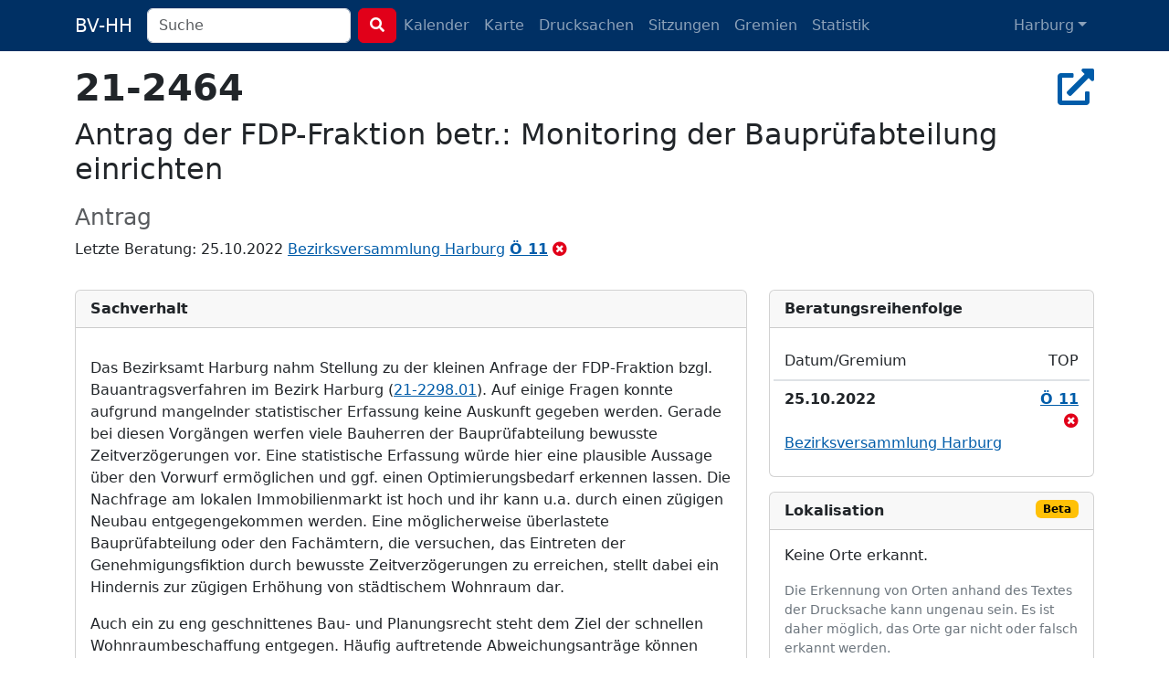

--- FILE ---
content_type: text/html; charset=utf-8
request_url: https://bv-hh.de/harburg/documents/antrag-der-fdp-fraktion-betr-monitoring-der-baupruefabteilung-einrichten-109200
body_size: 4900
content:
<!DOCTYPE html><html lang="de"><head><title>21-2464 - Antrag der FDP-Fraktion betr.: Monitoring der B... - Harburg</title><meta content="Das Bezirksamt Harburg nahm Stellung zu der kleinen Anfrage der FDP-Fraktion bzgl. Bauantragsverfahren im Bezirk Harburg (21-2298.01). Auf einige F..." name="description" /><meta charset="utf-8" /><meta content="width=device-width, initial-scale=1, shrink-to-fit=no" name="viewport" /><meta name="csrf-param" content="authenticity_token" />
<meta name="csrf-token" content="pP8b-ACt4jgSgMesKdo9L_cUQ8cHkaIdgoxQ0Xx9DQuNfsU7j7nByOpcw2MbShZKEn5mpwPVXZriMLLh-SyGJw" /><link rel="stylesheet" href="/assets/legacy-129899ebb210318492e9dc5dc8ba0c2970ba49768a2c70827869a0d0d073cfbc.css" media="all" /><link rel="stylesheet" href="/assets/application-b124af1637a636113ef8ba4dcb275043565d7747c458aa8cd55136a37ec071c2.css" media="all" /><script src="/assets/legacy-f63b9da54780a1d7e5e6b22d205232d2b0b2de1e13a93c6d3acfcbfa28c831f9.js"></script><script type="importmap" data-turbo-track="reload">{
  "imports": {
    "application": "/assets/application-79028716a36604343903389e3ef353fa4ecd99b97b54eab9da59baa6d16a8e3f.js",
    "chartkick": "/assets/chartkick-8eb76e6cbdb540d495739fce84049fd038e59e7fd55c9e08e47b0b5a74b62db4.js",
    "Chart.bundle": "/assets/Chart.bundle-f9da773cb982870fc03e616b7bcbfcc56462d3b0188cd9e441f8d8398c7e9482.js",
    "bootstrap": "/assets/bootstrap.min-3389e8d94238c6aae57b91819279862a918c12e4596fd5a397c51f16df96057e.js",
    "@popperjs/core": "/assets/popper-003a40d80fd205e1fa00da117d5bdc19720ba330706eaa17f9ba9513fa502304.js",
    "@hotwired/turbo-rails": "/assets/turbo.min-3e48f1801baf343469811ff2c47889596fb8b7eb6d8fa63c4d81d0b94dc8c16d.js",
    "@hotwired/stimulus": "/assets/stimulus.min-dd364f16ec9504dfb72672295637a1c8838773b01c0b441bd41008124c407894.js",
    "@hotwired/stimulus-loading": "/assets/stimulus-loading-3576ce92b149ad5d6959438c6f291e2426c86df3b874c525b30faad51b0d96b3.js",
    "process": "/assets/process-0299157b7f243489b992de436aebc119d2715f618adbcafebc99b85a171acde7.js",
    "leaflet": "/assets/leaflet-1ff69389014a18c608b592e65d97e24f63d9582e02ab27d42386857456e36c8e.js",
    "leaflet.markercluster": "/assets/leaflet.markercluster-6259ca3472473a54498f3a8addf6579ccf50d2d7a6639917ad124c3b5a033086.js",
    "controllers/application": "/assets/controllers/application-368d98631bccbf2349e0d4f8269afb3fe9625118341966de054759d96ea86c7e.js",
    "controllers": "/assets/controllers/index-281c86b7ad1612bd967760cbd501c66fe8bda0dff0c11ef4b93cd940f3c1956b.js",
    "controllers/map_controller": "/assets/controllers/map_controller-7571e6fdb1d2eafe0a8d25225abc3cc28c086952714dd88ef57e54bf2aeb0422.js"
  }
}</script>
<link rel="modulepreload" href="/assets/application-79028716a36604343903389e3ef353fa4ecd99b97b54eab9da59baa6d16a8e3f.js">
<link rel="modulepreload" href="/assets/chartkick-8eb76e6cbdb540d495739fce84049fd038e59e7fd55c9e08e47b0b5a74b62db4.js">
<link rel="modulepreload" href="/assets/Chart.bundle-f9da773cb982870fc03e616b7bcbfcc56462d3b0188cd9e441f8d8398c7e9482.js">
<link rel="modulepreload" href="/assets/bootstrap.min-3389e8d94238c6aae57b91819279862a918c12e4596fd5a397c51f16df96057e.js">
<link rel="modulepreload" href="/assets/popper-003a40d80fd205e1fa00da117d5bdc19720ba330706eaa17f9ba9513fa502304.js">
<link rel="modulepreload" href="/assets/turbo.min-3e48f1801baf343469811ff2c47889596fb8b7eb6d8fa63c4d81d0b94dc8c16d.js">
<link rel="modulepreload" href="/assets/stimulus.min-dd364f16ec9504dfb72672295637a1c8838773b01c0b441bd41008124c407894.js">
<link rel="modulepreload" href="/assets/stimulus-loading-3576ce92b149ad5d6959438c6f291e2426c86df3b874c525b30faad51b0d96b3.js">
<link rel="modulepreload" href="/assets/process-0299157b7f243489b992de436aebc119d2715f618adbcafebc99b85a171acde7.js">
<link rel="modulepreload" href="/assets/leaflet-1ff69389014a18c608b592e65d97e24f63d9582e02ab27d42386857456e36c8e.js">
<link rel="modulepreload" href="/assets/leaflet.markercluster-6259ca3472473a54498f3a8addf6579ccf50d2d7a6639917ad124c3b5a033086.js">
<link rel="modulepreload" href="/assets/controllers/application-368d98631bccbf2349e0d4f8269afb3fe9625118341966de054759d96ea86c7e.js">
<link rel="modulepreload" href="/assets/controllers/index-281c86b7ad1612bd967760cbd501c66fe8bda0dff0c11ef4b93cd940f3c1956b.js">
<link rel="modulepreload" href="/assets/controllers/map_controller-7571e6fdb1d2eafe0a8d25225abc3cc28c086952714dd88ef57e54bf2aeb0422.js">
<script type="module">import "application"</script></head><body class="documents show"><nav class="navbar navbar-dark navbar-expand-md fixed-top"><div class="container-lg"><a class="navbar-brand d-md-none d-lg-inline" href="/harburg">BV-HH</a><button class="navbar-toggler" data-bs-target="#navbarNavDropdown" data-bs-toggle="collapse" type="button"><span class="navbar-toggler-icon"></span></button><div class="collapse navbar-collapse" id="navbarNavDropdown"><form class="d-flex" action="/harburg/search" accept-charset="UTF-8" method="get"><div class="me-2 d-inline-block"><input type="search" name="q" id="q" class="form-control search-input" placeholder="Suche" data-suggest-documents="/harburg/documents/suggest?q=QUERY" data-suggest-minutes="/harburg/agenda_items/suggest?q=QUERY" data-search="/harburg/search?q=QUERY" autocomplete="off" /></div><button class="btn btn-primary my-2 my-sm-0" type="submit"><i class="fas fa-search"></i></button></form><ul class="navbar-nav me-auto"><li class="nav-item"><a class="nav-link" href="/harburg/calendar">Kalender</a></li><li class="nav-item"><a class="nav-link" href="/harburg/map">Karte</a></li><li class="nav-item"><a class="nav-link " href="/harburg/documents">Drucksachen</a></li><li class="nav-item"><a class="nav-link " href="/harburg/meetings">Sitzungen</a></li><li class="nav-item"><a class="nav-link " href="/harburg/committees">Gremien</a></li><li class="nav-item"><a class="nav-link " href="/harburg/statistics">Statistik</a></li></ul><ul class="navbar-nav"><li class="nav-item dropdown"><a aria-expanded="false" aria-haspopup="true" class="nav-link dropdown-toggle" data-bs-toggle="dropdown" id="navbarDropdownMenuLink" role="button">Harburg</a><ul aria-labelledby="navbarDropdownMenuLink" class="dropdown-menu"><li><a class="dropdown-item" href="/hamburg-mitte">Hamburg-Mitte</a></li><li><a class="dropdown-item" href="/altona">Altona</a></li><li><a class="dropdown-item" href="/eimsbuettel">Eimsbüttel</a></li><li><a class="dropdown-item" href="/hamburg-nord">Hamburg-Nord</a></li><li><a class="dropdown-item" href="/wandsbek">Wandsbek</a></li><li><a class="dropdown-item" href="/bergedorf">Bergedorf</a></li><li><a class="dropdown-item" href="/harburg">Harburg</a></li></ul></li></ul></div></div></nav><div class="container py-4 mt-5"><h2 class="h1" title="Drucksache 21-2464"><strong>21-2464</strong><div class="float-end"><a target="_blank" title="In Allris öffnen" data-bs-toggle="tooltip" data-placement="bottom" rel="noopener" href="https://sitzungsdienst-harburg.hamburg.de/bi/vo020.asp?VOLFDNR=1010052"><i class="fas fa-external-link-alt"></i></a></div></h2><h1 class="h2 text-break"><p>Antrag der FDP-Fraktion betr.: Monitoring der Bauprüfabteilung einrichten</p></h1><h3 class="text-muted"><small>Antrag</small></h3><p>Letzte Beratung: 25.10.2022 <a href="/harburg/meetings/25-10-2022-sitzung-der-bezirksversammlung-harburg-3367">Bezirksversammlung Harburg</a> <a title="Protokoll zu Ö 11" data-bs-toggle="tooltip" href="/harburg/meetings/25-10-2022-sitzung-der-bezirksversammlung-harburg-3367/protokoll#4094618"><strong>Ö 11</strong></a> <a class="text-danger" title="abgelehnt" data-bs-toggle="tooltip" href="/harburg/meetings/25-10-2022-sitzung-der-bezirksversammlung-harburg-3367/protokoll#4094618"><i class="fas fa-times-circle"></i></a></p><div class="row"><div class="col-md-8"><div class="card mt-3"><div class="card-header fw-bold">Sachverhalt</div><div class="card-body"> 
<p style="margin-top:12pt;margin-bottom:12pt;background-color:#ffffff;"><span style="">Das Bezirksamt Harburg nahm Stellung zu der kleinen Anfrage der FDP-Fraktion bzgl. Bauantragsverfahren im Bezirk Harburg (<a title="Antwort zur kleinen Anfrage der FDP-Fraktion bzgl.: Bauantragsverfahren im Bezirk Harburg" data-toggle="tooltip" data-placement="bottom" href="/harburg/documents/antwort-zur-kleinen-anfrage-der-fdp-fraktion-bzgl-bauantragsverfahren-im-bezirk-harburg-103982">21-2298.01</a>). Auf einige Fragen konnte aufgrund mangelnder statistischer Erfassung keine Auskunft gegeben werden. Gerade bei diesen Vorgängen werfen viele Bauherren der Bauprüfabteilung bewusste Zeitverzögerungen vor. Eine statistische Erfassung würde hier eine plausible Aussage über den Vorwurf ermöglichen und ggf. einen Optimierungsbedarf erkennen lassen. Die Nachfrage am lokalen Immobilienmarkt ist hoch und ihr kann u.a. durch einen zügigen Neubau entgegengekommen werden. Eine möglicherweise überlastete Bauprüfabteilung oder den Fachämtern, die versuchen, das Eintreten der Genehmigungsfiktion durch bewusste Zeitverzögerungen zu erreichen, stellt dabei ein Hindernis zur zügigen Erhöhung von städtischem Wohnraum dar.</span></p>
<p style="margin-top:12pt;margin-bottom:12pt;background-color:#ffffff;"><span style="">Auch ein zu eng geschnittenes Bau- und Planungsrecht steht dem Ziel der schnellen Wohnraumbeschaffung entgegen. Häufig auftretende Abweichungsanträge können hierfür ein Indiz darstellen. Eine statistische Erfassung kann hier zu mehr Klarheit führen.</span></p>
<p style="margin-top:12pt;margin-bottom:12pt;background-color:#ffffff;"><span style="">Statistische Erfassungen können im Hintergrund durch automatisierte Prozesse laufen. Lediglich die Implementierung und die Auswertung stellt einen Personalbedarf dar. Der mögliche Erkenntnisgewinn steht hier in einem ausgewogenen Verhältnis zum Aufwand und wird daher von uns beantragt.</span></p></div></div><div class="card mt-3"><div class="card-header fw-bold">Petitum/Beschluss</div><div class="card-body"> 
<p style="margin-top:12pt;margin-bottom:12pt;background-color:#ffffff;"><span style="">Die Bezirksversammlung ersucht die Bezirksamtsleiterin, eine statistische Erfassung von Nachforderungen, den aufschiebenden Bedingungen, dem Eintritt der Genehmigungsfiktion und der Beantragung von Abweichungen vom Bau- und Planrecht einzuleiten.</span></p></div></div></div><div class="col-md-4"><div class="card mt-3"><div class="card-header fw-bold">Bera&shy;tungs&shy;reihen&shy;folge</div><div class="card-body"><div class="row"><div class="col-9 border-bottom py-2">Datum/Gremium</div><div class="col-3 border-bottom py-2 text-end">TOP</div></div><div class="row py-2 border-top"><div class="col-9 fw-bold">25.10.2022</div><div class="col-3 text-end"><a title="Protokoll zu Ö 11" data-bs-toggle="tooltip" href="/harburg/meetings/25-10-2022-sitzung-der-bezirksversammlung-harburg-3367/protokoll#4094618"><strong>Ö 11</strong></a> <a class="text-danger" title="abgelehnt" data-bs-toggle="tooltip" href="/harburg/meetings/25-10-2022-sitzung-der-bezirksversammlung-harburg-3367/protokoll#4094618"><i class="fas fa-times-circle"></i></a></div><div class="col col-12"><a href="/harburg/meetings/25-10-2022-sitzung-der-bezirksversammlung-harburg-3367">Bezirksversammlung Harburg</a></div></div></div></div><div class="card mt-3"><div class="card-header fw-bold">Lokalisation <span class="badge text-bg-warning float-end">Beta</span></div><div class="card-body"><p>Keine Orte erkannt.</p><p class="small text-secondary mt-3">Die Erkennung von Orten anhand des Textes der Drucksache kann ungenau sein. Es ist daher möglich, das Orte
gar nicht oder falsch erkannt werden.</p></div></div></div></div><script type="application/ld+json">{"@context":"http://schema.org","@type":"Article","mainEntityOfPage":{"@type":"WebPage","@id":"https://bv-hh.de/harburg/documents/antrag-der-fdp-fraktion-betr-monitoring-der-baupruefabteilung-einrichten-109200"},"headline":"Antrag der FDP-Fraktion betr.: Monitoring der Bauprüfabteilung einrichten","image":[],"articleBody":"Das Bezirksamt Harburg nahm Stellung zu der kleinen Anfrage der FDP-Fraktion bzgl. Bauantragsverfahren im Bezirk Harburg (21-2298.01). Auf einige Fragen konnte aufgrund mangelnder statistischer Erfassung keine Auskunft gegeben werden. Gerade bei diesen Vorgängen werfen viele Bauherren der Bauprüfabteilung bewusste Zeitverzögerungen vor. Eine statistische Erfassung würde hier eine plausible Aussage über den Vorwurf ermöglichen und ggf. einen Optimierungsbedarf erkennen lassen. Die Nachfrage am lokalen Immobilienmarkt ist hoch und ihr kann u.a. durch einen zügigen Neubau entgegengekommen werden. Eine möglicherweise überlastete Bauprüfabteilung oder den Fachämtern, die versuchen, das Eintreten der Genehmigungsfiktion durch bewusste Zeitverzögerungen zu erreichen, stellt dabei ein Hindernis zur zügigen Erhöhung von städtischem Wohnraum dar. Auch ein zu eng geschnittenes Bau- und Planungsrecht steht dem Ziel der schnellen Wohnraumbeschaffung entgegen. Häufig auftretende Abweichungsanträge können hierfür ein Indiz darstellen. Eine statistische Erfassung kann hier zu mehr Klarheit führen. Statistische Erfassungen können im Hintergrund durch automatisierte Prozesse laufen. Lediglich die Implementierung und die Auswertung stellt einen Personalbedarf dar. Der mögliche Erkenntnisgewinn steht hier in einem ausgewogenen Verhältnis zum Aufwand und wird daher von uns beantragt. Die Bezirksversammlung ersucht die Bezirksamtsleiterin, eine statistische Erfassung von Nachforderungen, den aufschiebenden Bedingungen, dem Eintritt der Genehmigungsfiktion und der Beantragung von Abweichungen vom Bau- und Planrecht einzuleiten.","articleSection":"Harburg","datePublished":"2022-10-07T05:42:11Z","dateModified":"2025-02-14T22:45:23Z","publisher":{"@type":"Organization","name":"Bezirksversammlung Harburg"},"isAccessibleForFree":"True","description":"Das Bezirksamt Harburg nahm Stellung zu der kleinen Anfrage der FDP-Fraktion bzgl. Bauantragsverfahren im Bezirk Harburg (21-2298.01). Auf einige Fragen konnte aufgrund mangelnder statistischer Erf..."}</script></div><footer><div class="container py-5 border-top text-secondary"><div class="float-end"><p><a class="px-1 text-reset" href="/about">Was soll das Ganze?</a><a class="px-1 text-reset" href="/transparency">Transparenz</a> <a class="px-1 text-reset" href="/mcp">MCP</a> <a class="px-1 text-reset" href="/privacy">Datenschutz</a> <a class="px-1 text-reset" href="/imprint">Impressum</a></p><p class="text-end px-1"><small>Version 486914798e</small></p></div><p>Anmerkungen & Ideen? Auf <strong><a class="text-secondary" href="https://github.com/bv-hh/bv-hh">GitHub</a></strong> mitarbeiten! </p><p><small>Hosting gesponsert von: <a href="https://www.fortytools.com/software-fuer-gebaeudereinigung">Gebäudereiniger Software Fortytools</a></small></p></div></footer></body></html>

--- FILE ---
content_type: application/javascript
request_url: https://bv-hh.de/assets/leaflet-1ff69389014a18c608b592e65d97e24f63d9582e02ab27d42386857456e36c8e.js
body_size: 45586
content:
// leaflet@1.9.4 downloaded from https://ga.jspm.io/npm:leaflet@1.9.4/dist/leaflet-src.js

var t="undefined"!==typeof globalThis?globalThis:"undefined"!==typeof self?self:global;var e={};
/* @preserve
 * Leaflet 1.9.4, a JS library for interactive maps. https://leafletjs.com
 * (c) 2010-2023 Vladimir Agafonkin, (c) 2010-2011 CloudMade
 */(function(t,i){i(e)})(0,(function(e){var i="1.9.4";function extend(t){var e,i,n,o;for(i=1,n=arguments.length;i<n;i++){o=arguments[i];for(e in o)t[e]=o[e]}return t}var n=Object.create||function(){function F(){}return function(t){F.prototype=t;return new F}}();function bind(t,e){var i=Array.prototype.slice;if(t.bind)return t.bind.apply(t,i.call(arguments,1));var n=i.call(arguments,2);return function(){return t.apply(e,n.length?n.concat(i.call(arguments)):arguments)}}var o=0;function stamp(t){"_leaflet_id"in t||(t._leaflet_id=++o);return t._leaflet_id}function throttle(t,e,i){var n,o,s,a;a=function(){n=false;if(o){s.apply(i,o);o=false}};s=function(){if(n)o=arguments;else{t.apply(i,arguments);setTimeout(a,e);n=true}};return s}function wrapNum(t,e,i){var n=e[1],o=e[0],s=n-o;return t===n&&i?t:((t-o)%s+s)%s+o}function falseFn(){return false}function formatNum(t,e){if(false===e)return t;var i=Math.pow(10,void 0===e?6:e);return Math.round(t*i)/i}function trim(t){return t.trim?t.trim():t.replace(/^\s+|\s+$/g,"")}function splitWords(t){return trim(t).split(/\s+/)}function setOptions(t,e){Object.prototype.hasOwnProperty.call(t,"options")||(t.options=t.options?n(t.options):{});for(var i in e)t.options[i]=e[i];return t.options}function getParamString(t,e,i){var n=[];for(var o in t)n.push(encodeURIComponent(i?o.toUpperCase():o)+"="+encodeURIComponent(t[o]));return(e&&-1!==e.indexOf("?")?"&":"?")+n.join("&")}var s=/\{ *([\w_ -]+) *\}/g;function template(t,e){return t.replace(s,(function(t,i){var n=e[i];if(void 0===n)throw new Error("No value provided for variable "+t);"function"===typeof n&&(n=n(e));return n}))}var a=Array.isArray||function(t){return"[object Array]"===Object.prototype.toString.call(t)};function indexOf(t,e){for(var i=0;i<t.length;i++)if(t[i]===e)return i;return-1}var h="[data-uri]";function getPrefixed(t){return window["webkit"+t]||window["moz"+t]||window["ms"+t]}var l=0;function timeoutDefer(t){var e=+new Date,i=Math.max(0,16-(e-l));l=e+i;return window.setTimeout(t,i)}var c=window.requestAnimationFrame||getPrefixed("RequestAnimationFrame")||timeoutDefer;var d=window.cancelAnimationFrame||getPrefixed("CancelAnimationFrame")||getPrefixed("CancelRequestAnimationFrame")||function(t){window.clearTimeout(t)};function requestAnimFrame(t,e,i){if(!i||c!==timeoutDefer)return c.call(window,bind(t,e));t.call(e)}function cancelAnimFrame(t){t&&d.call(window,t)}var _={__proto__:null,extend:extend,create:n,bind:bind,get lastId(){return o},stamp:stamp,throttle:throttle,wrapNum:wrapNum,falseFn:falseFn,formatNum:formatNum,trim:trim,splitWords:splitWords,setOptions:setOptions,getParamString:getParamString,template:template,isArray:a,indexOf:indexOf,emptyImageUrl:h,requestFn:c,cancelFn:d,requestAnimFrame:requestAnimFrame,cancelAnimFrame:cancelAnimFrame};function Class(){}Class.extend=function(e){var NewClass=function(){setOptions(this||t);(this||t).initialize&&(this||t).initialize.apply(this||t,arguments);this.callInitHooks()};var i=NewClass.__super__=(this||t).prototype;var o=n(i);o.constructor=NewClass;NewClass.prototype=o;for(var s in this||t)Object.prototype.hasOwnProperty.call(this||t,s)&&"prototype"!==s&&"__super__"!==s&&(NewClass[s]=(this||t)[s]);e.statics&&extend(NewClass,e.statics);if(e.includes){checkDeprecatedMixinEvents(e.includes);extend.apply(null,[o].concat(e.includes))}extend(o,e);delete o.statics;delete o.includes;if(o.options){o.options=i.options?n(i.options):{};extend(o.options,e.options)}o._initHooks=[];o.callInitHooks=function(){if(!(this||t)._initHooksCalled){i.callInitHooks&&i.callInitHooks.call(this||t);(this||t)._initHooksCalled=true;for(var e=0,n=o._initHooks.length;e<n;e++)o._initHooks[e].call(this||t)}};return NewClass};Class.include=function(e){var i=(this||t).prototype.options;extend((this||t).prototype,e);if(e.options){(this||t).prototype.options=i;this.mergeOptions(e.options)}return this||t};Class.mergeOptions=function(e){extend((this||t).prototype.options,e);return this||t};Class.addInitHook=function(e){var i=Array.prototype.slice.call(arguments,1);var n="function"===typeof e?e:function(){(this||t)[e].apply(this||t,i)};(this||t).prototype._initHooks=(this||t).prototype._initHooks||[];(this||t).prototype._initHooks.push(n);return this||t};function checkDeprecatedMixinEvents(t){if("undefined"!==typeof L&&L&&L.Mixin){t=a(t)?t:[t];for(var e=0;e<t.length;e++)t[e]===L.Mixin.Events&&console.warn("Deprecated include of L.Mixin.Events: this property will be removed in future releases, please inherit from L.Evented instead.",(new Error).stack)}}var p={on:function(e,i,n){if("object"===typeof e)for(var o in e)this._on(o,e[o],i);else{e=splitWords(e);for(var s=0,a=e.length;s<a;s++)this._on(e[s],i,n)}return this||t},off:function(e,i,n){if(arguments.length)if("object"===typeof e)for(var o in e)this._off(o,e[o],i);else{e=splitWords(e);var s=1===arguments.length;for(var a=0,h=e.length;a<h;a++)s?this._off(e[a]):this._off(e[a],i,n)}else delete(this||t)._events;return this||t},_on:function(e,i,n,o){if("function"===typeof i){if(false===this._listens(e,i,n)){n===(this||t)&&(n=void 0);var s={fn:i,ctx:n};o&&(s.once=true);(this||t)._events=(this||t)._events||{};(this||t)._events[e]=(this||t)._events[e]||[];(this||t)._events[e].push(s)}}else console.warn("wrong listener type: "+typeof i)},_off:function(e,i,n){var o,s,a;if((this||t)._events){o=(this||t)._events[e];if(o)if(1!==arguments.length)if("function"===typeof i){var h=this._listens(e,i,n);if(false!==h){var l=o[h];if((this||t)._firingCount){l.fn=falseFn;(this||t)._events[e]=o=o.slice()}o.splice(h,1)}}else console.warn("wrong listener type: "+typeof i);else{if((this||t)._firingCount)for(s=0,a=o.length;s<a;s++)o[s].fn=falseFn;delete(this||t)._events[e]}}},fire:function(e,i,n){if(!this.listens(e,n))return this||t;var o=extend({},i,{type:e,target:this||t,sourceTarget:i&&i.sourceTarget||this||t});if((this||t)._events){var s=(this||t)._events[e];if(s){(this||t)._firingCount=(this||t)._firingCount+1||1;for(var a=0,h=s.length;a<h;a++){var l=s[a];var c=l.fn;l.once&&this.off(e,c,l.ctx);c.call(l.ctx||this||t,o)}(this||t)._firingCount--}}n&&this._propagateEvent(o);return this||t},listens:function(e,i,n,o){"string"!==typeof e&&console.warn('"string" type argument expected');var s=i;if("function"!==typeof i){o=!!i;s=void 0;n=void 0}var a=(this||t)._events&&(this||t)._events[e];if(a&&a.length&&false!==this._listens(e,s,n))return true;if(o)for(var h in(this||t)._eventParents)if((this||t)._eventParents[h].listens(e,i,n,o))return true;return false},_listens:function(e,i,n){if(!(this||t)._events)return false;var o=(this||t)._events[e]||[];if(!i)return!!o.length;n===(this||t)&&(n=void 0);for(var s=0,a=o.length;s<a;s++)if(o[s].fn===i&&o[s].ctx===n)return s;return false},once:function(e,i,n){if("object"===typeof e)for(var o in e)this._on(o,e[o],i,true);else{e=splitWords(e);for(var s=0,a=e.length;s<a;s++)this._on(e[s],i,n,true)}return this||t},addEventParent:function(e){(this||t)._eventParents=(this||t)._eventParents||{};(this||t)._eventParents[stamp(e)]=e;return this||t},removeEventParent:function(e){(this||t)._eventParents&&delete(this||t)._eventParents[stamp(e)];return this||t},_propagateEvent:function(e){for(var i in(this||t)._eventParents)(this||t)._eventParents[i].fire(e.type,extend({layer:e.target,propagatedFrom:e.target},e),true)}};p.addEventListener=p.on;p.removeEventListener=p.clearAllEventListeners=p.off;p.addOneTimeEventListener=p.once;p.fireEvent=p.fire;p.hasEventListeners=p.listens;var f=Class.extend(p);function Point(e,i,n){(this||t).x=n?Math.round(e):e;(this||t).y=n?Math.round(i):i}var m=Math.trunc||function(t){return t>0?Math.floor(t):Math.ceil(t)};Point.prototype={clone:function(){return new Point((this||t).x,(this||t).y)},add:function(t){return this.clone()._add(toPoint(t))},_add:function(e){(this||t).x+=e.x;(this||t).y+=e.y;return this||t},subtract:function(t){return this.clone()._subtract(toPoint(t))},_subtract:function(e){(this||t).x-=e.x;(this||t).y-=e.y;return this||t},divideBy:function(t){return this.clone()._divideBy(t)},_divideBy:function(e){(this||t).x/=e;(this||t).y/=e;return this||t},multiplyBy:function(t){return this.clone()._multiplyBy(t)},_multiplyBy:function(e){(this||t).x*=e;(this||t).y*=e;return this||t},scaleBy:function(e){return new Point((this||t).x*e.x,(this||t).y*e.y)},unscaleBy:function(e){return new Point((this||t).x/e.x,(this||t).y/e.y)},round:function(){return this.clone()._round()},_round:function(){(this||t).x=Math.round((this||t).x);(this||t).y=Math.round((this||t).y);return this||t},floor:function(){return this.clone()._floor()},_floor:function(){(this||t).x=Math.floor((this||t).x);(this||t).y=Math.floor((this||t).y);return this||t},ceil:function(){return this.clone()._ceil()},_ceil:function(){(this||t).x=Math.ceil((this||t).x);(this||t).y=Math.ceil((this||t).y);return this||t},trunc:function(){return this.clone()._trunc()},_trunc:function(){(this||t).x=m((this||t).x);(this||t).y=m((this||t).y);return this||t},distanceTo:function(e){e=toPoint(e);var i=e.x-(this||t).x,n=e.y-(this||t).y;return Math.sqrt(i*i+n*n)},equals:function(e){e=toPoint(e);return e.x===(this||t).x&&e.y===(this||t).y},contains:function(e){e=toPoint(e);return Math.abs(e.x)<=Math.abs((this||t).x)&&Math.abs(e.y)<=Math.abs((this||t).y)},toString:function(){return"Point("+formatNum((this||t).x)+", "+formatNum((this||t).y)+")"}};function toPoint(t,e,i){return t instanceof Point?t:a(t)?new Point(t[0],t[1]):void 0===t||null===t?t:"object"===typeof t&&"x"in t&&"y"in t?new Point(t.x,t.y):new Point(t,e,i)}function Bounds(t,e){if(t){var i=e?[t,e]:t;for(var n=0,o=i.length;n<o;n++)this.extend(i[n])}}Bounds.prototype={extend:function(e){var i,n;if(!e)return this||t;if(e instanceof Point||"number"===typeof e[0]||"x"in e)i=n=toPoint(e);else{e=toBounds(e);i=e.min;n=e.max;if(!i||!n)return this||t}if((this||t).min||(this||t).max){(this||t).min.x=Math.min(i.x,(this||t).min.x);(this||t).max.x=Math.max(n.x,(this||t).max.x);(this||t).min.y=Math.min(i.y,(this||t).min.y);(this||t).max.y=Math.max(n.y,(this||t).max.y)}else{(this||t).min=i.clone();(this||t).max=n.clone()}return this||t},getCenter:function(e){return toPoint(((this||t).min.x+(this||t).max.x)/2,((this||t).min.y+(this||t).max.y)/2,e)},getBottomLeft:function(){return toPoint((this||t).min.x,(this||t).max.y)},getTopRight:function(){return toPoint((this||t).max.x,(this||t).min.y)},getTopLeft:function(){return(this||t).min},getBottomRight:function(){return(this||t).max},getSize:function(){return(this||t).max.subtract((this||t).min)},contains:function(e){var i,n;e="number"===typeof e[0]||e instanceof Point?toPoint(e):toBounds(e);if(e instanceof Bounds){i=e.min;n=e.max}else i=n=e;return i.x>=(this||t).min.x&&n.x<=(this||t).max.x&&i.y>=(this||t).min.y&&n.y<=(this||t).max.y},intersects:function(e){e=toBounds(e);var i=(this||t).min,n=(this||t).max,o=e.min,s=e.max,a=s.x>=i.x&&o.x<=n.x,h=s.y>=i.y&&o.y<=n.y;return a&&h},overlaps:function(e){e=toBounds(e);var i=(this||t).min,n=(this||t).max,o=e.min,s=e.max,a=s.x>i.x&&o.x<n.x,h=s.y>i.y&&o.y<n.y;return a&&h},isValid:function(){return!!((this||t).min&&(this||t).max)},pad:function(e){var i=(this||t).min,n=(this||t).max,o=Math.abs(i.x-n.x)*e,s=Math.abs(i.y-n.y)*e;return toBounds(toPoint(i.x-o,i.y-s),toPoint(n.x+o,n.y+s))},equals:function(e){if(!e)return false;e=toBounds(e);return(this||t).min.equals(e.getTopLeft())&&(this||t).max.equals(e.getBottomRight())}};function toBounds(t,e){return!t||t instanceof Bounds?t:new Bounds(t,e)}function LatLngBounds(t,e){if(t){var i=e?[t,e]:t;for(var n=0,o=i.length;n<o;n++)this.extend(i[n])}}LatLngBounds.prototype={extend:function(e){var i,n,o=(this||t)._southWest,s=(this||t)._northEast;if(e instanceof LatLng){i=e;n=e}else{if(!(e instanceof LatLngBounds))return e?this.extend(toLatLng(e)||toLatLngBounds(e)):this||t;i=e._southWest;n=e._northEast;if(!i||!n)return this||t}if(o||s){o.lat=Math.min(i.lat,o.lat);o.lng=Math.min(i.lng,o.lng);s.lat=Math.max(n.lat,s.lat);s.lng=Math.max(n.lng,s.lng)}else{(this||t)._southWest=new LatLng(i.lat,i.lng);(this||t)._northEast=new LatLng(n.lat,n.lng)}return this||t},pad:function(e){var i=(this||t)._southWest,n=(this||t)._northEast,o=Math.abs(i.lat-n.lat)*e,s=Math.abs(i.lng-n.lng)*e;return new LatLngBounds(new LatLng(i.lat-o,i.lng-s),new LatLng(n.lat+o,n.lng+s))},getCenter:function(){return new LatLng(((this||t)._southWest.lat+(this||t)._northEast.lat)/2,((this||t)._southWest.lng+(this||t)._northEast.lng)/2)},getSouthWest:function(){return(this||t)._southWest},getNorthEast:function(){return(this||t)._northEast},getNorthWest:function(){return new LatLng(this.getNorth(),this.getWest())},getSouthEast:function(){return new LatLng(this.getSouth(),this.getEast())},getWest:function(){return(this||t)._southWest.lng},getSouth:function(){return(this||t)._southWest.lat},getEast:function(){return(this||t)._northEast.lng},getNorth:function(){return(this||t)._northEast.lat},contains:function(e){e="number"===typeof e[0]||e instanceof LatLng||"lat"in e?toLatLng(e):toLatLngBounds(e);var i,n,o=(this||t)._southWest,s=(this||t)._northEast;if(e instanceof LatLngBounds){i=e.getSouthWest();n=e.getNorthEast()}else i=n=e;return i.lat>=o.lat&&n.lat<=s.lat&&i.lng>=o.lng&&n.lng<=s.lng},intersects:function(e){e=toLatLngBounds(e);var i=(this||t)._southWest,n=(this||t)._northEast,o=e.getSouthWest(),s=e.getNorthEast(),a=s.lat>=i.lat&&o.lat<=n.lat,h=s.lng>=i.lng&&o.lng<=n.lng;return a&&h},overlaps:function(e){e=toLatLngBounds(e);var i=(this||t)._southWest,n=(this||t)._northEast,o=e.getSouthWest(),s=e.getNorthEast(),a=s.lat>i.lat&&o.lat<n.lat,h=s.lng>i.lng&&o.lng<n.lng;return a&&h},toBBoxString:function(){return[this.getWest(),this.getSouth(),this.getEast(),this.getNorth()].join(",")},equals:function(e,i){if(!e)return false;e=toLatLngBounds(e);return(this||t)._southWest.equals(e.getSouthWest(),i)&&(this||t)._northEast.equals(e.getNorthEast(),i)},isValid:function(){return!!((this||t)._southWest&&(this||t)._northEast)}};function toLatLngBounds(t,e){return t instanceof LatLngBounds?t:new LatLngBounds(t,e)}function LatLng(e,i,n){if(isNaN(e)||isNaN(i))throw new Error("Invalid LatLng object: ("+e+", "+i+")");(this||t).lat=+e;(this||t).lng=+i;void 0!==n&&((this||t).alt=+n)}LatLng.prototype={equals:function(e,i){if(!e)return false;e=toLatLng(e);var n=Math.max(Math.abs((this||t).lat-e.lat),Math.abs((this||t).lng-e.lng));return n<=(void 0===i?1e-9:i)},toString:function(e){return"LatLng("+formatNum((this||t).lat,e)+", "+formatNum((this||t).lng,e)+")"},distanceTo:function(e){return v.distance(this||t,toLatLng(e))},wrap:function(){return v.wrapLatLng(this||t)},toBounds:function(e){var i=180*e/40075017,n=i/Math.cos(Math.PI/180*(this||t).lat);return toLatLngBounds([(this||t).lat-i,(this||t).lng-n],[(this||t).lat+i,(this||t).lng+n])},clone:function(){return new LatLng((this||t).lat,(this||t).lng,(this||t).alt)}};function toLatLng(t,e,i){return t instanceof LatLng?t:a(t)&&"object"!==typeof t[0]?3===t.length?new LatLng(t[0],t[1],t[2]):2===t.length?new LatLng(t[0],t[1]):null:void 0===t||null===t?t:"object"===typeof t&&"lat"in t?new LatLng(t.lat,"lng"in t?t.lng:t.lon,t.alt):void 0===e?null:new LatLng(t,e,i)}var g={latLngToPoint:function(e,i){var n=(this||t).projection.project(e),o=this.scale(i);return(this||t).transformation._transform(n,o)},pointToLatLng:function(e,i){var n=this.scale(i),o=(this||t).transformation.untransform(e,n);return(this||t).projection.unproject(o)},project:function(e){return(this||t).projection.project(e)},unproject:function(e){return(this||t).projection.unproject(e)},scale:function(t){return 256*Math.pow(2,t)},zoom:function(t){return Math.log(t/256)/Math.LN2},getProjectedBounds:function(e){if((this||t).infinite)return null;var i=(this||t).projection.bounds,n=this.scale(e),o=(this||t).transformation.transform(i.min,n),s=(this||t).transformation.transform(i.max,n);return new Bounds(o,s)},infinite:false,wrapLatLng:function(e){var i=(this||t).wrapLng?wrapNum(e.lng,(this||t).wrapLng,true):e.lng,n=(this||t).wrapLat?wrapNum(e.lat,(this||t).wrapLat,true):e.lat,o=e.alt;return new LatLng(n,i,o)},wrapLatLngBounds:function(t){var e=t.getCenter(),i=this.wrapLatLng(e),n=e.lat-i.lat,o=e.lng-i.lng;if(0===n&&0===o)return t;var s=t.getSouthWest(),a=t.getNorthEast(),h=new LatLng(s.lat-n,s.lng-o),l=new LatLng(a.lat-n,a.lng-o);return new LatLngBounds(h,l)}};var v=extend({},g,{wrapLng:[-180,180],R:6371e3,distance:function(e,i){var n=Math.PI/180,o=e.lat*n,s=i.lat*n,a=Math.sin((i.lat-e.lat)*n/2),h=Math.sin((i.lng-e.lng)*n/2),l=a*a+Math.cos(o)*Math.cos(s)*h*h,c=2*Math.atan2(Math.sqrt(l),Math.sqrt(1-l));return(this||t).R*c}});var y=6378137;var P={R:y,MAX_LATITUDE:85.0511287798,project:function(e){var i=Math.PI/180,n=(this||t).MAX_LATITUDE,o=Math.max(Math.min(n,e.lat),-n),s=Math.sin(o*i);return new Point((this||t).R*e.lng*i,(this||t).R*Math.log((1+s)/(1-s))/2)},unproject:function(e){var i=180/Math.PI;return new LatLng((2*Math.atan(Math.exp(e.y/(this||t).R))-Math.PI/2)*i,e.x*i/(this||t).R)},bounds:function(){var t=y*Math.PI;return new Bounds([-t,-t],[t,t])}()};function Transformation(e,i,n,o){if(a(e)){(this||t)._a=e[0];(this||t)._b=e[1];(this||t)._c=e[2];(this||t)._d=e[3]}else{(this||t)._a=e;(this||t)._b=i;(this||t)._c=n;(this||t)._d=o}}Transformation.prototype={transform:function(t,e){return this._transform(t.clone(),e)},_transform:function(e,i){i=i||1;e.x=i*((this||t)._a*e.x+(this||t)._b);e.y=i*((this||t)._c*e.y+(this||t)._d);return e},untransform:function(e,i){i=i||1;return new Point((e.x/i-(this||t)._b)/(this||t)._a,(e.y/i-(this||t)._d)/(this||t)._c)}};function toTransformation(t,e,i,n){return new Transformation(t,e,i,n)}var x=extend({},v,{code:"EPSG:3857",projection:P,transformation:function(){var t=.5/(Math.PI*P.R);return toTransformation(t,.5,-t,.5)}()});var b=extend({},x,{code:"EPSG:900913"});function svgCreate(t){return document.createElementNS("http://www.w3.org/2000/svg",t)}function pointsToPath(t,e){var i,n,o,s,a,h,l="";for(i=0,o=t.length;i<o;i++){a=t[i];for(n=0,s=a.length;n<s;n++){h=a[n];l+=(n?"L":"M")+h.x+" "+h.y}l+=e?lt.svg?"z":"x":""}return l||"M0 0"}var T=document.documentElement.style;var C="ActiveXObject"in window;var M=C&&!document.addEventListener;var z="msLaunchUri"in navigator&&!("documentMode"in document);var S=userAgentContains("webkit");var B=userAgentContains("android");var O=userAgentContains("android 2")||userAgentContains("android 3");var k=parseInt(/WebKit\/([0-9]+)|$/.exec(navigator.userAgent)[1],10);var Z=B&&userAgentContains("Google")&&k<537&&!("AudioNode"in window);var E=!!window.opera;var A=!z&&userAgentContains("chrome");var I=userAgentContains("gecko")&&!S&&!E&&!C;var D=!A&&userAgentContains("safari");var N=userAgentContains("phantom");var R="OTransition"in T;var j=0===navigator.platform.indexOf("Win");var W=C&&"transition"in T;var H="WebKitCSSMatrix"in window&&"m11"in new window.WebKitCSSMatrix&&!O;var q="MozPerspective"in T;var U=!window.L_DISABLE_3D&&(W||H||q)&&!R&&!N;var V="undefined"!==typeof orientation||userAgentContains("mobile");var G=V&&S;var $=V&&H;var K=!window.PointerEvent&&window.MSPointerEvent;var Y=!!(window.PointerEvent||K);var J="ontouchstart"in window||!!window.TouchEvent;var X=!window.L_NO_TOUCH&&(J||Y);var Q=V&&E;var tt=V&&I;var et=(window.devicePixelRatio||window.screen.deviceXDPI/window.screen.logicalXDPI)>1;var it=function(){var t=false;try{var e=Object.defineProperty({},"passive",{get:function(){t=true}});window.addEventListener("testPassiveEventSupport",falseFn,e);window.removeEventListener("testPassiveEventSupport",falseFn,e)}catch(t){}return t}();var nt=function(){return!!document.createElement("canvas").getContext}();var ot=!!(document.createElementNS&&svgCreate("svg").createSVGRect);var st=!!ot&&function(){var t=document.createElement("div");t.innerHTML="<svg/>";return"http://www.w3.org/2000/svg"===(t.firstChild&&t.firstChild.namespaceURI)}();var at=!ot&&function(){try{var t=document.createElement("div");t.innerHTML='<v:shape adj="1"/>';var e=t.firstChild;e.style.behavior="url(#default#VML)";return e&&"object"===typeof e.adj}catch(t){return false}}();var rt=0===navigator.platform.indexOf("Mac");var ht=0===navigator.platform.indexOf("Linux");function userAgentContains(t){return navigator.userAgent.toLowerCase().indexOf(t)>=0}var lt={ie:C,ielt9:M,edge:z,webkit:S,android:B,android23:O,androidStock:Z,opera:E,chrome:A,gecko:I,safari:D,phantom:N,opera12:R,win:j,ie3d:W,webkit3d:H,gecko3d:q,any3d:U,mobile:V,mobileWebkit:G,mobileWebkit3d:$,msPointer:K,pointer:Y,touch:X,touchNative:J,mobileOpera:Q,mobileGecko:tt,retina:et,passiveEvents:it,canvas:nt,svg:ot,vml:at,inlineSvg:st,mac:rt,linux:ht};var ut=lt.msPointer?"MSPointerDown":"pointerdown";var ct=lt.msPointer?"MSPointerMove":"pointermove";var dt=lt.msPointer?"MSPointerUp":"pointerup";var _t=lt.msPointer?"MSPointerCancel":"pointercancel";var pt={touchstart:ut,touchmove:ct,touchend:dt,touchcancel:_t};var ft={touchstart:_onPointerStart,touchmove:_handlePointer,touchend:_handlePointer,touchcancel:_handlePointer};var mt={};var gt=false;function addPointerListener(e,i,n){"touchstart"===i&&_addPointerDocListener();if(!ft[i]){console.warn("wrong event specified:",i);return falseFn}n=ft[i].bind(this||t,n);e.addEventListener(pt[i],n,false);return n}function removePointerListener(t,e,i){pt[e]?t.removeEventListener(pt[e],i,false):console.warn("wrong event specified:",e)}function _globalPointerDown(t){mt[t.pointerId]=t}function _globalPointerMove(t){mt[t.pointerId]&&(mt[t.pointerId]=t)}function _globalPointerUp(t){delete mt[t.pointerId]}function _addPointerDocListener(){if(!gt){document.addEventListener(ut,_globalPointerDown,true);document.addEventListener(ct,_globalPointerMove,true);document.addEventListener(dt,_globalPointerUp,true);document.addEventListener(_t,_globalPointerUp,true);gt=true}}function _handlePointer(t,e){if(e.pointerType!==(e.MSPOINTER_TYPE_MOUSE||"mouse")){e.touches=[];for(var i in mt)e.touches.push(mt[i]);e.changedTouches=[e];t(e)}}function _onPointerStart(t,e){e.MSPOINTER_TYPE_TOUCH&&e.pointerType===e.MSPOINTER_TYPE_TOUCH&&preventDefault(e);_handlePointer(t,e)}function makeDblclick(t){var e,i,n={};for(i in t){e=t[i];n[i]=e&&e.bind?e.bind(t):e}t=n;n.type="dblclick";n.detail=2;n.isTrusted=false;n._simulated=true;return n}var vt=200;function addDoubleTapListener(t,e){t.addEventListener("dblclick",e);var i,n=0;function simDblclick(t){if(1===t.detail){if("mouse"!==t.pointerType&&(!t.sourceCapabilities||t.sourceCapabilities.firesTouchEvents)){var o=getPropagationPath(t);if(!o.some((function(t){return t instanceof HTMLLabelElement&&t.attributes.for}))||o.some((function(t){return t instanceof HTMLInputElement||t instanceof HTMLSelectElement}))){var s=Date.now();if(s-n<=vt){i++;2===i&&e(makeDblclick(t))}else i=1;n=s}}}else i=t.detail}t.addEventListener("click",simDblclick);return{dblclick:e,simDblclick:simDblclick}}function removeDoubleTapListener(t,e){t.removeEventListener("dblclick",e.dblclick);t.removeEventListener("click",e.simDblclick)}var yt=testProp(["transform","webkitTransform","OTransform","MozTransform","msTransform"]);var Lt=testProp(["webkitTransition","transition","OTransition","MozTransition","msTransition"]);var Pt="webkitTransition"===Lt||"OTransition"===Lt?Lt+"End":"transitionend";function get(t){return"string"===typeof t?document.getElementById(t):t}function getStyle(t,e){var i=t.style[e]||t.currentStyle&&t.currentStyle[e];if((!i||"auto"===i)&&document.defaultView){var n=document.defaultView.getComputedStyle(t,null);i=n?n[e]:null}return"auto"===i?null:i}function create$1(t,e,i){var n=document.createElement(t);n.className=e||"";i&&i.appendChild(n);return n}function remove(t){var e=t.parentNode;e&&e.removeChild(t)}function empty(t){while(t.firstChild)t.removeChild(t.firstChild)}function toFront(t){var e=t.parentNode;e&&e.lastChild!==t&&e.appendChild(t)}function toBack(t){var e=t.parentNode;e&&e.firstChild!==t&&e.insertBefore(t,e.firstChild)}function hasClass(t,e){if(void 0!==t.classList)return t.classList.contains(e);var i=getClass(t);return i.length>0&&new RegExp("(^|\\s)"+e+"(\\s|$)").test(i)}function addClass(t,e){if(void 0!==t.classList){var i=splitWords(e);for(var n=0,o=i.length;n<o;n++)t.classList.add(i[n])}else if(!hasClass(t,e)){var s=getClass(t);setClass(t,(s?s+" ":"")+e)}}function removeClass(t,e){void 0!==t.classList?t.classList.remove(e):setClass(t,trim((" "+getClass(t)+" ").replace(" "+e+" "," ")))}function setClass(t,e){void 0===t.className.baseVal?t.className=e:t.className.baseVal=e}function getClass(t){t.correspondingElement&&(t=t.correspondingElement);return void 0===t.className.baseVal?t.className:t.className.baseVal}function setOpacity(t,e){"opacity"in t.style?t.style.opacity=e:"filter"in t.style&&_setOpacityIE(t,e)}function _setOpacityIE(t,e){var i=false,n="DXImageTransform.Microsoft.Alpha";try{i=t.filters.item(n)}catch(t){if(1===e)return}e=Math.round(100*e);if(i){i.Enabled=100!==e;i.Opacity=e}else t.style.filter+=" progid:"+n+"(opacity="+e+")"}function testProp(t){var e=document.documentElement.style;for(var i=0;i<t.length;i++)if(t[i]in e)return t[i];return false}function setTransform(t,e,i){var n=e||new Point(0,0);t.style[yt]=(lt.ie3d?"translate("+n.x+"px,"+n.y+"px)":"translate3d("+n.x+"px,"+n.y+"px,0)")+(i?" scale("+i+")":"")}function setPosition(t,e){t._leaflet_pos=e;if(lt.any3d)setTransform(t,e);else{t.style.left=e.x+"px";t.style.top=e.y+"px"}}function getPosition(t){return t._leaflet_pos||new Point(0,0)}var xt;var wt;var bt;if("onselectstart"in document){xt=function(){on(window,"selectstart",preventDefault)};wt=function(){off(window,"selectstart",preventDefault)}}else{var Tt=testProp(["userSelect","WebkitUserSelect","OUserSelect","MozUserSelect","msUserSelect"]);xt=function(){if(Tt){var t=document.documentElement.style;bt=t[Tt];t[Tt]="none"}};wt=function(){if(Tt){document.documentElement.style[Tt]=bt;bt=void 0}}}function disableImageDrag(){on(window,"dragstart",preventDefault)}function enableImageDrag(){off(window,"dragstart",preventDefault)}var Ct,Mt;function preventOutline(t){while(-1===t.tabIndex)t=t.parentNode;if(t.style){restoreOutline();Ct=t;Mt=t.style.outlineStyle;t.style.outlineStyle="none";on(window,"keydown",restoreOutline)}}function restoreOutline(){if(Ct){Ct.style.outlineStyle=Mt;Ct=void 0;Mt=void 0;off(window,"keydown",restoreOutline)}}function getSizedParentNode(t){do{t=t.parentNode}while((!t.offsetWidth||!t.offsetHeight)&&t!==document.body);return t}function getScale(t){var e=t.getBoundingClientRect();return{x:e.width/t.offsetWidth||1,y:e.height/t.offsetHeight||1,boundingClientRect:e}}var zt={__proto__:null,TRANSFORM:yt,TRANSITION:Lt,TRANSITION_END:Pt,get:get,getStyle:getStyle,create:create$1,remove:remove,empty:empty,toFront:toFront,toBack:toBack,hasClass:hasClass,addClass:addClass,removeClass:removeClass,setClass:setClass,getClass:getClass,setOpacity:setOpacity,testProp:testProp,setTransform:setTransform,setPosition:setPosition,getPosition:getPosition,get disableTextSelection(){return xt},get enableTextSelection(){return wt},disableImageDrag:disableImageDrag,enableImageDrag:enableImageDrag,preventOutline:preventOutline,restoreOutline:restoreOutline,getSizedParentNode:getSizedParentNode,getScale:getScale};function on(e,i,n,o){if(i&&"object"===typeof i)for(var s in i)addOne(e,s,i[s],n);else{i=splitWords(i);for(var a=0,h=i.length;a<h;a++)addOne(e,i[a],n,o)}return this||t}var St="_leaflet_events";function off(e,i,n,o){if(1===arguments.length){batchRemove(e);delete e[St]}else if(i&&"object"===typeof i)for(var s in i)removeOne(e,s,i[s],n);else{i=splitWords(i);if(2===arguments.length)batchRemove(e,(function(t){return-1!==indexOf(i,t)}));else for(var a=0,h=i.length;a<h;a++)removeOne(e,i[a],n,o)}return this||t}function batchRemove(t,e){for(var i in t[St]){var n=i.split(/\d/)[0];e&&!e(n)||removeOne(t,n,null,null,i)}}var Bt={mouseenter:"mouseover",mouseleave:"mouseout",wheel:!("onwheel"in window)&&"mousewheel"};function addOne(e,i,n,o){var s=i+stamp(n)+(o?"_"+stamp(o):"");if(e[St]&&e[St][s])return this||t;var handler=function(t){return n.call(o||e,t||window.event)};var a=handler;if(!lt.touchNative&&lt.pointer&&0===i.indexOf("touch"))handler=addPointerListener(e,i,handler);else if(lt.touch&&"dblclick"===i)handler=addDoubleTapListener(e,handler);else if("addEventListener"in e)if("touchstart"===i||"touchmove"===i||"wheel"===i||"mousewheel"===i)e.addEventListener(Bt[i]||i,handler,!!lt.passiveEvents&&{passive:false});else if("mouseenter"===i||"mouseleave"===i){handler=function(t){t=t||window.event;isExternalTarget(e,t)&&a(t)};e.addEventListener(Bt[i],handler,false)}else e.addEventListener(i,a,false);else e.attachEvent("on"+i,handler);e[St]=e[St]||{};e[St][s]=handler}function removeOne(e,i,n,o,s){s=s||i+stamp(n)+(o?"_"+stamp(o):"");var a=e[St]&&e[St][s];if(!a)return this||t;!lt.touchNative&&lt.pointer&&0===i.indexOf("touch")?removePointerListener(e,i,a):lt.touch&&"dblclick"===i?removeDoubleTapListener(e,a):"removeEventListener"in e?e.removeEventListener(Bt[i]||i,a,false):e.detachEvent("on"+i,a);e[St][s]=null}function stopPropagation(e){e.stopPropagation?e.stopPropagation():e.originalEvent?e.originalEvent._stopped=true:e.cancelBubble=true;return this||t}function disableScrollPropagation(e){addOne(e,"wheel",stopPropagation);return this||t}function disableClickPropagation(e){on(e,"mousedown touchstart dblclick contextmenu",stopPropagation);e._leaflet_disable_click=true;return this||t}function preventDefault(e){e.preventDefault?e.preventDefault():e.returnValue=false;return this||t}function stop(e){preventDefault(e);stopPropagation(e);return this||t}function getPropagationPath(t){if(t.composedPath)return t.composedPath();var e=[];var i=t.target;while(i){e.push(i);i=i.parentNode}return e}function getMousePosition(t,e){if(!e)return new Point(t.clientX,t.clientY);var i=getScale(e),n=i.boundingClientRect;return new Point((t.clientX-n.left)/i.x-e.clientLeft,(t.clientY-n.top)/i.y-e.clientTop)}var Ot=lt.linux&&lt.chrome?window.devicePixelRatio:lt.mac?3*window.devicePixelRatio:window.devicePixelRatio>0?2*window.devicePixelRatio:1;function getWheelDelta(t){return lt.edge?t.wheelDeltaY/2:t.deltaY&&0===t.deltaMode?-t.deltaY/Ot:t.deltaY&&1===t.deltaMode?20*-t.deltaY:t.deltaY&&2===t.deltaMode?60*-t.deltaY:t.deltaX||t.deltaZ?0:t.wheelDelta?(t.wheelDeltaY||t.wheelDelta)/2:t.detail&&Math.abs(t.detail)<32765?20*-t.detail:t.detail?t.detail/-32765*60:0}function isExternalTarget(t,e){var i=e.relatedTarget;if(!i)return true;try{while(i&&i!==t)i=i.parentNode}catch(t){return false}return i!==t}var kt={__proto__:null,on:on,off:off,stopPropagation:stopPropagation,disableScrollPropagation:disableScrollPropagation,disableClickPropagation:disableClickPropagation,preventDefault:preventDefault,stop:stop,getPropagationPath:getPropagationPath,getMousePosition:getMousePosition,getWheelDelta:getWheelDelta,isExternalTarget:isExternalTarget,addListener:on,removeListener:off};var Zt=f.extend({run:function(e,i,n,o){this.stop();(this||t)._el=e;(this||t)._inProgress=true;(this||t)._duration=n||.25;(this||t)._easeOutPower=1/Math.max(o||.5,.2);(this||t)._startPos=getPosition(e);(this||t)._offset=i.subtract((this||t)._startPos);(this||t)._startTime=+new Date;this.fire("start");this._animate()},stop:function(){if((this||t)._inProgress){this._step(true);this._complete()}},_animate:function(){(this||t)._animId=requestAnimFrame((this||t)._animate,this||t);this._step()},_step:function(e){var i=+new Date-(this||t)._startTime,n=1e3*(this||t)._duration;if(i<n)this._runFrame(this._easeOut(i/n),e);else{this._runFrame(1);this._complete()}},_runFrame:function(e,i){var n=(this||t)._startPos.add((this||t)._offset.multiplyBy(e));i&&n._round();setPosition((this||t)._el,n);this.fire("step")},_complete:function(){cancelAnimFrame((this||t)._animId);(this||t)._inProgress=false;this.fire("end")},_easeOut:function(e){return 1-Math.pow(1-e,(this||t)._easeOutPower)}});var Et=f.extend({options:{crs:x,center:void 0,zoom:void 0,minZoom:void 0,maxZoom:void 0,layers:[],maxBounds:void 0,renderer:void 0,zoomAnimation:true,zoomAnimationThreshold:4,fadeAnimation:true,markerZoomAnimation:true,transform3DLimit:8388608,zoomSnap:1,zoomDelta:1,trackResize:true},initialize:function(e,i){i=setOptions(this||t,i);(this||t)._handlers=[];(this||t)._layers={};(this||t)._zoomBoundLayers={};(this||t)._sizeChanged=true;this._initContainer(e);this._initLayout();(this||t)._onResize=bind((this||t)._onResize,this||t);this._initEvents();i.maxBounds&&this.setMaxBounds(i.maxBounds);void 0!==i.zoom&&((this||t)._zoom=this._limitZoom(i.zoom));i.center&&void 0!==i.zoom&&this.setView(toLatLng(i.center),i.zoom,{reset:true});this.callInitHooks();(this||t)._zoomAnimated=Lt&&lt.any3d&&!lt.mobileOpera&&(this||t).options.zoomAnimation;if((this||t)._zoomAnimated){this._createAnimProxy();on((this||t)._proxy,Pt,(this||t)._catchTransitionEnd,this||t)}this._addLayers((this||t).options.layers)},setView:function(e,i,n){i=void 0===i?(this||t)._zoom:this._limitZoom(i);e=this._limitCenter(toLatLng(e),i,(this||t).options.maxBounds);n=n||{};this._stop();if((this||t)._loaded&&!n.reset&&true!==n){if(void 0!==n.animate){n.zoom=extend({animate:n.animate},n.zoom);n.pan=extend({animate:n.animate,duration:n.duration},n.pan)}var o=(this||t)._zoom!==i?(this||t)._tryAnimatedZoom&&this._tryAnimatedZoom(e,i,n.zoom):this._tryAnimatedPan(e,n.pan);if(o){clearTimeout((this||t)._sizeTimer);return this||t}}this._resetView(e,i,n.pan&&n.pan.noMoveStart);return this||t},setZoom:function(e,i){if(!(this||t)._loaded){(this||t)._zoom=e;return this||t}return this.setView(this.getCenter(),e,{zoom:i})},zoomIn:function(e,i){e=e||(lt.any3d?(this||t).options.zoomDelta:1);return this.setZoom((this||t)._zoom+e,i)},zoomOut:function(e,i){e=e||(lt.any3d?(this||t).options.zoomDelta:1);return this.setZoom((this||t)._zoom-e,i)},setZoomAround:function(t,e,i){var n=this.getZoomScale(e),o=this.getSize().divideBy(2),s=t instanceof Point?t:this.latLngToContainerPoint(t),a=s.subtract(o).multiplyBy(1-1/n),h=this.containerPointToLatLng(o.add(a));return this.setView(h,e,{zoom:i})},_getBoundsCenterZoom:function(t,e){e=e||{};t=t.getBounds?t.getBounds():toLatLngBounds(t);var i=toPoint(e.paddingTopLeft||e.padding||[0,0]),n=toPoint(e.paddingBottomRight||e.padding||[0,0]),o=this.getBoundsZoom(t,false,i.add(n));o="number"===typeof e.maxZoom?Math.min(e.maxZoom,o):o;if(Infinity===o)return{center:t.getCenter(),zoom:o};var s=n.subtract(i).divideBy(2),a=this.project(t.getSouthWest(),o),h=this.project(t.getNorthEast(),o),l=this.unproject(a.add(h).divideBy(2).add(s),o);return{center:l,zoom:o}},fitBounds:function(t,e){t=toLatLngBounds(t);if(!t.isValid())throw new Error("Bounds are not valid.");var i=this._getBoundsCenterZoom(t,e);return this.setView(i.center,i.zoom,e)},fitWorld:function(t){return this.fitBounds([[-90,-180],[90,180]],t)},panTo:function(e,i){return this.setView(e,(this||t)._zoom,{pan:i})},panBy:function(e,i){e=toPoint(e).round();i=i||{};if(!e.x&&!e.y)return this.fire("moveend");if(true!==i.animate&&!this.getSize().contains(e)){this._resetView(this.unproject(this.project(this.getCenter()).add(e)),this.getZoom());return this||t}if(!(this||t)._panAnim){(this||t)._panAnim=new Zt;(this||t)._panAnim.on({step:(this||t)._onPanTransitionStep,end:(this||t)._onPanTransitionEnd},this||t)}i.noMoveStart||this.fire("movestart");if(false!==i.animate){addClass((this||t)._mapPane,"leaflet-pan-anim");var n=this._getMapPanePos().subtract(e).round();(this||t)._panAnim.run((this||t)._mapPane,n,i.duration||.25,i.easeLinearity)}else{this._rawPanBy(e);this.fire("move").fire("moveend")}return this||t},flyTo:function(e,i,n){n=n||{};if(false===n.animate||!lt.any3d)return this.setView(e,i,n);this._stop();var o=this.project(this.getCenter()),s=this.project(e),a=this.getSize(),h=(this||t)._zoom;e=toLatLng(e);i=void 0===i?h:i;var l=Math.max(a.x,a.y),c=l*this.getZoomScale(h,i),d=s.distanceTo(o)||1,_=1.42,p=_*_;function r(t){var e=t?-1:1,i=t?c:l,n=c*c-l*l+e*p*p*d*d,o=2*i*p*d,s=n/o,a=Math.sqrt(s*s+1)-s;var h=a<1e-9?-18:Math.log(a);return h}function sinh(t){return(Math.exp(t)-Math.exp(-t))/2}function cosh(t){return(Math.exp(t)+Math.exp(-t))/2}function tanh(t){return sinh(t)/cosh(t)}var f=r(0);function w(t){return l*(cosh(f)/cosh(f+_*t))}function u(t){return l*(cosh(f)*tanh(f+_*t)-sinh(f))/p}function easeOut(t){return 1-Math.pow(1-t,1.5)}var m=Date.now(),g=(r(1)-f)/_,v=n.duration?1e3*n.duration:1e3*g*.8;function frame(){var n=(Date.now()-m)/v,a=easeOut(n)*g;if(n<=1){(this||t)._flyToFrame=requestAnimFrame(frame,this||t);this._move(this.unproject(o.add(s.subtract(o).multiplyBy(u(a)/d)),h),this.getScaleZoom(l/w(a),h),{flyTo:true})}else this._move(e,i)._moveEnd(true)}this._moveStart(true,n.noMoveStart);frame.call(this||t);return this||t},flyToBounds:function(t,e){var i=this._getBoundsCenterZoom(t,e);return this.flyTo(i.center,i.zoom,e)},setMaxBounds:function(e){e=toLatLngBounds(e);this.listens("moveend",(this||t)._panInsideMaxBounds)&&this.off("moveend",(this||t)._panInsideMaxBounds);if(!e.isValid()){(this||t).options.maxBounds=null;return this||t}(this||t).options.maxBounds=e;(this||t)._loaded&&this._panInsideMaxBounds();return this.on("moveend",(this||t)._panInsideMaxBounds)},setMinZoom:function(e){var i=(this||t).options.minZoom;(this||t).options.minZoom=e;if((this||t)._loaded&&i!==e){this.fire("zoomlevelschange");if(this.getZoom()<(this||t).options.minZoom)return this.setZoom(e)}return this||t},setMaxZoom:function(e){var i=(this||t).options.maxZoom;(this||t).options.maxZoom=e;if((this||t)._loaded&&i!==e){this.fire("zoomlevelschange");if(this.getZoom()>(this||t).options.maxZoom)return this.setZoom(e)}return this||t},panInsideBounds:function(e,i){(this||t)._enforcingBounds=true;var n=this.getCenter(),o=this._limitCenter(n,(this||t)._zoom,toLatLngBounds(e));n.equals(o)||this.panTo(o,i);(this||t)._enforcingBounds=false;return this||t},panInside:function(e,i){i=i||{};var n=toPoint(i.paddingTopLeft||i.padding||[0,0]),o=toPoint(i.paddingBottomRight||i.padding||[0,0]),s=this.project(this.getCenter()),a=this.project(e),h=this.getPixelBounds(),l=toBounds([h.min.add(n),h.max.subtract(o)]),c=l.getSize();if(!l.contains(a)){(this||t)._enforcingBounds=true;var d=a.subtract(l.getCenter());var _=l.extend(a).getSize().subtract(c);s.x+=d.x<0?-_.x:_.x;s.y+=d.y<0?-_.y:_.y;this.panTo(this.unproject(s),i);(this||t)._enforcingBounds=false}return this||t},invalidateSize:function(e){if(!(this||t)._loaded)return this||t;e=extend({animate:false,pan:true},true===e?{animate:true}:e);var i=this.getSize();(this||t)._sizeChanged=true;(this||t)._lastCenter=null;var n=this.getSize(),o=i.divideBy(2).round(),s=n.divideBy(2).round(),a=o.subtract(s);if(!a.x&&!a.y)return this||t;if(e.animate&&e.pan)this.panBy(a);else{e.pan&&this._rawPanBy(a);this.fire("move");if(e.debounceMoveend){clearTimeout((this||t)._sizeTimer);(this||t)._sizeTimer=setTimeout(bind((this||t).fire,this||t,"moveend"),200)}else this.fire("moveend")}return this.fire("resize",{oldSize:i,newSize:n})},stop:function(){this.setZoom(this._limitZoom((this||t)._zoom));(this||t).options.zoomSnap||this.fire("viewreset");return this._stop()},locate:function(e){e=(this||t)._locateOptions=extend({timeout:1e4,watch:false},e);if(!("geolocation"in navigator)){this._handleGeolocationError({code:0,message:"Geolocation not supported."});return this||t}var i=bind((this||t)._handleGeolocationResponse,this||t),n=bind((this||t)._handleGeolocationError,this||t);e.watch?(this||t)._locationWatchId=navigator.geolocation.watchPosition(i,n,e):navigator.geolocation.getCurrentPosition(i,n,e);return this||t},stopLocate:function(){navigator.geolocation&&navigator.geolocation.clearWatch&&navigator.geolocation.clearWatch((this||t)._locationWatchId);(this||t)._locateOptions&&((this||t)._locateOptions.setView=false);return this||t},_handleGeolocationError:function(e){if((this||t)._container._leaflet_id){var i=e.code,n=e.message||(1===i?"permission denied":2===i?"position unavailable":"timeout");(this||t)._locateOptions.setView&&!(this||t)._loaded&&this.fitWorld();this.fire("locationerror",{code:i,message:"Geolocation error: "+n+"."})}},_handleGeolocationResponse:function(e){if((this||t)._container._leaflet_id){var i=e.coords.latitude,n=e.coords.longitude,o=new LatLng(i,n),s=o.toBounds(2*e.coords.accuracy),a=(this||t)._locateOptions;if(a.setView){var h=this.getBoundsZoom(s);this.setView(o,a.maxZoom?Math.min(h,a.maxZoom):h)}var l={latlng:o,bounds:s,timestamp:e.timestamp};for(var c in e.coords)"number"===typeof e.coords[c]&&(l[c]=e.coords[c]);this.fire("locationfound",l)}},addHandler:function(e,i){if(!i)return this||t;var n=(this||t)[e]=new i(this||t);(this||t)._handlers.push(n);(this||t).options[e]&&n.enable();return this||t},remove:function(){this._initEvents(true);(this||t).options.maxBounds&&this.off("moveend",(this||t)._panInsideMaxBounds);if((this||t)._containerId!==(this||t)._container._leaflet_id)throw new Error("Map container is being reused by another instance");try{delete(this||t)._container._leaflet_id;delete(this||t)._containerId}catch(e){(this||t)._container._leaflet_id=void 0;(this||t)._containerId=void 0}void 0!==(this||t)._locationWatchId&&this.stopLocate();this._stop();remove((this||t)._mapPane);(this||t)._clearControlPos&&this._clearControlPos();if((this||t)._resizeRequest){cancelAnimFrame((this||t)._resizeRequest);(this||t)._resizeRequest=null}this._clearHandlers();(this||t)._loaded&&this.fire("unload");var e;for(e in(this||t)._layers)(this||t)._layers[e].remove();for(e in(this||t)._panes)remove((this||t)._panes[e]);(this||t)._layers=[];(this||t)._panes=[];delete(this||t)._mapPane;delete(this||t)._renderer;return this||t},createPane:function(e,i){var n="leaflet-pane"+(e?" leaflet-"+e.replace("Pane","")+"-pane":""),o=create$1("div",n,i||(this||t)._mapPane);e&&((this||t)._panes[e]=o);return o},getCenter:function(){this._checkIfLoaded();return(this||t)._lastCenter&&!this._moved()?(this||t)._lastCenter.clone():this.layerPointToLatLng(this._getCenterLayerPoint())},getZoom:function(){return(this||t)._zoom},getBounds:function(){var t=this.getPixelBounds(),e=this.unproject(t.getBottomLeft()),i=this.unproject(t.getTopRight());return new LatLngBounds(e,i)},getMinZoom:function(){return void 0===(this||t).options.minZoom?(this||t)._layersMinZoom||0:(this||t).options.minZoom},getMaxZoom:function(){return void 0===(this||t).options.maxZoom?void 0===(this||t)._layersMaxZoom?Infinity:(this||t)._layersMaxZoom:(this||t).options.maxZoom},getBoundsZoom:function(e,i,n){e=toLatLngBounds(e);n=toPoint(n||[0,0]);var o=this.getZoom()||0,s=this.getMinZoom(),a=this.getMaxZoom(),h=e.getNorthWest(),l=e.getSouthEast(),c=this.getSize().subtract(n),d=toBounds(this.project(l,o),this.project(h,o)).getSize(),_=lt.any3d?(this||t).options.zoomSnap:1,p=c.x/d.x,f=c.y/d.y,m=i?Math.max(p,f):Math.min(p,f);o=this.getScaleZoom(m,o);if(_){o=Math.round(o/(_/100))*(_/100);o=i?Math.ceil(o/_)*_:Math.floor(o/_)*_}return Math.max(s,Math.min(a,o))},getSize:function(){if(!(this||t)._size||(this||t)._sizeChanged){(this||t)._size=new Point((this||t)._container.clientWidth||0,(this||t)._container.clientHeight||0);(this||t)._sizeChanged=false}return(this||t)._size.clone()},getPixelBounds:function(t,e){var i=this._getTopLeftPoint(t,e);return new Bounds(i,i.add(this.getSize()))},getPixelOrigin:function(){this._checkIfLoaded();return(this||t)._pixelOrigin},getPixelWorldBounds:function(e){return(this||t).options.crs.getProjectedBounds(void 0===e?this.getZoom():e)},getPane:function(e){return"string"===typeof e?(this||t)._panes[e]:e},getPanes:function(){return(this||t)._panes},getContainer:function(){return(this||t)._container},getZoomScale:function(e,i){var n=(this||t).options.crs;i=void 0===i?(this||t)._zoom:i;return n.scale(e)/n.scale(i)},getScaleZoom:function(e,i){var n=(this||t).options.crs;i=void 0===i?(this||t)._zoom:i;var o=n.zoom(e*n.scale(i));return isNaN(o)?Infinity:o},project:function(e,i){i=void 0===i?(this||t)._zoom:i;return(this||t).options.crs.latLngToPoint(toLatLng(e),i)},unproject:function(e,i){i=void 0===i?(this||t)._zoom:i;return(this||t).options.crs.pointToLatLng(toPoint(e),i)},layerPointToLatLng:function(t){var e=toPoint(t).add(this.getPixelOrigin());return this.unproject(e)},latLngToLayerPoint:function(t){var e=this.project(toLatLng(t))._round();return e._subtract(this.getPixelOrigin())},wrapLatLng:function(e){return(this||t).options.crs.wrapLatLng(toLatLng(e))},wrapLatLngBounds:function(e){return(this||t).options.crs.wrapLatLngBounds(toLatLngBounds(e))},distance:function(e,i){return(this||t).options.crs.distance(toLatLng(e),toLatLng(i))},containerPointToLayerPoint:function(t){return toPoint(t).subtract(this._getMapPanePos())},layerPointToContainerPoint:function(t){return toPoint(t).add(this._getMapPanePos())},containerPointToLatLng:function(t){var e=this.containerPointToLayerPoint(toPoint(t));return this.layerPointToLatLng(e)},latLngToContainerPoint:function(t){return this.layerPointToContainerPoint(this.latLngToLayerPoint(toLatLng(t)))},mouseEventToContainerPoint:function(e){return getMousePosition(e,(this||t)._container)},mouseEventToLayerPoint:function(t){return this.containerPointToLayerPoint(this.mouseEventToContainerPoint(t))},mouseEventToLatLng:function(t){return this.layerPointToLatLng(this.mouseEventToLayerPoint(t))},_initContainer:function(e){var i=(this||t)._container=get(e);if(!i)throw new Error("Map container not found.");if(i._leaflet_id)throw new Error("Map container is already initialized.");on(i,"scroll",(this||t)._onScroll,this||t);(this||t)._containerId=stamp(i)},_initLayout:function(){var e=(this||t)._container;(this||t)._fadeAnimated=(this||t).options.fadeAnimation&&lt.any3d;addClass(e,"leaflet-container"+(lt.touch?" leaflet-touch":"")+(lt.retina?" leaflet-retina":"")+(lt.ielt9?" leaflet-oldie":"")+(lt.safari?" leaflet-safari":"")+((this||t)._fadeAnimated?" leaflet-fade-anim":""));var i=getStyle(e,"position");"absolute"!==i&&"relative"!==i&&"fixed"!==i&&"sticky"!==i&&(e.style.position="relative");this._initPanes();(this||t)._initControlPos&&this._initControlPos()},_initPanes:function(){var e=(this||t)._panes={};(this||t)._paneRenderers={};(this||t)._mapPane=this.createPane("mapPane",(this||t)._container);setPosition((this||t)._mapPane,new Point(0,0));this.createPane("tilePane");this.createPane("overlayPane");this.createPane("shadowPane");this.createPane("markerPane");this.createPane("tooltipPane");this.createPane("popupPane");if(!(this||t).options.markerZoomAnimation){addClass(e.markerPane,"leaflet-zoom-hide");addClass(e.shadowPane,"leaflet-zoom-hide")}},_resetView:function(e,i,n){setPosition((this||t)._mapPane,new Point(0,0));var o=!(this||t)._loaded;(this||t)._loaded=true;i=this._limitZoom(i);this.fire("viewprereset");var s=(this||t)._zoom!==i;this._moveStart(s,n)._move(e,i)._moveEnd(s);this.fire("viewreset");o&&this.fire("load")},_moveStart:function(e,i){e&&this.fire("zoomstart");i||this.fire("movestart");return this||t},_move:function(e,i,n,o){void 0===i&&(i=(this||t)._zoom);var s=(this||t)._zoom!==i;(this||t)._zoom=i;(this||t)._lastCenter=e;(this||t)._pixelOrigin=this._getNewPixelOrigin(e);if(o)n&&n.pinch&&this.fire("zoom",n);else{(s||n&&n.pinch)&&this.fire("zoom",n);this.fire("move",n)}return this||t},_moveEnd:function(t){t&&this.fire("zoomend");return this.fire("moveend")},_stop:function(){cancelAnimFrame((this||t)._flyToFrame);(this||t)._panAnim&&(this||t)._panAnim.stop();return this||t},_rawPanBy:function(e){setPosition((this||t)._mapPane,this._getMapPanePos().subtract(e))},_getZoomSpan:function(){return this.getMaxZoom()-this.getMinZoom()},_panInsideMaxBounds:function(){(this||t)._enforcingBounds||this.panInsideBounds((this||t).options.maxBounds)},_checkIfLoaded:function(){if(!(this||t)._loaded)throw new Error("Set map center and zoom first.")},_initEvents:function(e){(this||t)._targets={};(this||t)._targets[stamp((this||t)._container)]=this||t;var i=e?off:on;i((this||t)._container,"click dblclick mousedown mouseup mouseover mouseout mousemove contextmenu keypress keydown keyup",(this||t)._handleDOMEvent,this||t);(this||t).options.trackResize&&i(window,"resize",(this||t)._onResize,this||t);lt.any3d&&(this||t).options.transform3DLimit&&(e?(this||t).off:(this||t).on).call(this||t,"moveend",(this||t)._onMoveEnd)},_onResize:function(){cancelAnimFrame((this||t)._resizeRequest);(this||t)._resizeRequest=requestAnimFrame((function(){this.invalidateSize({debounceMoveend:true})}),this||t)},_onScroll:function(){(this||t)._container.scrollTop=0;(this||t)._container.scrollLeft=0},_onMoveEnd:function(){var e=this._getMapPanePos();Math.max(Math.abs(e.x),Math.abs(e.y))>=(this||t).options.transform3DLimit&&this._resetView(this.getCenter(),this.getZoom())},_findEventTargets:function(e,i){var n,o=[],s="mouseout"===i||"mouseover"===i,a=e.target||e.srcElement,h=false;while(a){n=(this||t)._targets[stamp(a)];if(n&&("click"===i||"preclick"===i)&&this._draggableMoved(n)){h=true;break}if(n&&n.listens(i,true)){if(s&&!isExternalTarget(a,e))break;o.push(n);if(s)break}if(a===(this||t)._container)break;a=a.parentNode}o.length||h||s||!this.listens(i,true)||(o=[this||t]);return o},_isClickDisabled:function(e){while(e&&e!==(this||t)._container){if(e._leaflet_disable_click)return true;e=e.parentNode}},_handleDOMEvent:function(e){var i=e.target||e.srcElement;if(!(!(this||t)._loaded||i._leaflet_disable_events||"click"===e.type&&this._isClickDisabled(i))){var n=e.type;"mousedown"===n&&preventOutline(i);this._fireDOMEvent(e,n)}},_mouseEvents:["click","dblclick","mouseover","mouseout","contextmenu"],_fireDOMEvent:function(e,i,n){if("click"===e.type){var o=extend({},e);o.type="preclick";this._fireDOMEvent(o,o.type,n)}var s=this._findEventTargets(e,i);if(n){var a=[];for(var h=0;h<n.length;h++)n[h].listens(i,true)&&a.push(n[h]);s=a.concat(s)}if(s.length){"contextmenu"===i&&preventDefault(e);var l=s[0];var c={originalEvent:e};if("keypress"!==e.type&&"keydown"!==e.type&&"keyup"!==e.type){var d=l.getLatLng&&(!l._radius||l._radius<=10);c.containerPoint=d?this.latLngToContainerPoint(l.getLatLng()):this.mouseEventToContainerPoint(e);c.layerPoint=this.containerPointToLayerPoint(c.containerPoint);c.latlng=d?l.getLatLng():this.layerPointToLatLng(c.layerPoint)}for(h=0;h<s.length;h++){s[h].fire(i,c,true);if(c.originalEvent._stopped||false===s[h].options.bubblingMouseEvents&&-1!==indexOf((this||t)._mouseEvents,i))return}}},_draggableMoved:function(e){e=e.dragging&&e.dragging.enabled()?e:this||t;return e.dragging&&e.dragging.moved()||(this||t).boxZoom&&(this||t).boxZoom.moved()},_clearHandlers:function(){for(var e=0,i=(this||t)._handlers.length;e<i;e++)(this||t)._handlers[e].disable()},whenReady:function(e,i){(this||t)._loaded?e.call(i||this||t,{target:this||t}):this.on("load",e,i);return this||t},_getMapPanePos:function(){return getPosition((this||t)._mapPane)||new Point(0,0)},_moved:function(){var t=this._getMapPanePos();return t&&!t.equals([0,0])},_getTopLeftPoint:function(t,e){var i=t&&void 0!==e?this._getNewPixelOrigin(t,e):this.getPixelOrigin();return i.subtract(this._getMapPanePos())},_getNewPixelOrigin:function(t,e){var i=this.getSize()._divideBy(2);return this.project(t,e)._subtract(i)._add(this._getMapPanePos())._round()},_latLngToNewLayerPoint:function(t,e,i){var n=this._getNewPixelOrigin(i,e);return this.project(t,e)._subtract(n)},_latLngBoundsToNewLayerBounds:function(t,e,i){var n=this._getNewPixelOrigin(i,e);return toBounds([this.project(t.getSouthWest(),e)._subtract(n),this.project(t.getNorthWest(),e)._subtract(n),this.project(t.getSouthEast(),e)._subtract(n),this.project(t.getNorthEast(),e)._subtract(n)])},_getCenterLayerPoint:function(){return this.containerPointToLayerPoint(this.getSize()._divideBy(2))},_getCenterOffset:function(t){return this.latLngToLayerPoint(t).subtract(this._getCenterLayerPoint())},_limitCenter:function(t,e,i){if(!i)return t;var n=this.project(t,e),o=this.getSize().divideBy(2),s=new Bounds(n.subtract(o),n.add(o)),a=this._getBoundsOffset(s,i,e);return Math.abs(a.x)<=1&&Math.abs(a.y)<=1?t:this.unproject(n.add(a),e)},_limitOffset:function(t,e){if(!e)return t;var i=this.getPixelBounds(),n=new Bounds(i.min.add(t),i.max.add(t));return t.add(this._getBoundsOffset(n,e))},_getBoundsOffset:function(t,e,i){var n=toBounds(this.project(e.getNorthEast(),i),this.project(e.getSouthWest(),i)),o=n.min.subtract(t.min),s=n.max.subtract(t.max),a=this._rebound(o.x,-s.x),h=this._rebound(o.y,-s.y);return new Point(a,h)},_rebound:function(t,e){return t+e>0?Math.round(t-e)/2:Math.max(0,Math.ceil(t))-Math.max(0,Math.floor(e))},_limitZoom:function(e){var i=this.getMinZoom(),n=this.getMaxZoom(),o=lt.any3d?(this||t).options.zoomSnap:1;o&&(e=Math.round(e/o)*o);return Math.max(i,Math.min(n,e))},_onPanTransitionStep:function(){this.fire("move")},_onPanTransitionEnd:function(){removeClass((this||t)._mapPane,"leaflet-pan-anim");this.fire("moveend")},_tryAnimatedPan:function(t,e){var i=this._getCenterOffset(t)._trunc();if(true!==(e&&e.animate)&&!this.getSize().contains(i))return false;this.panBy(i,e);return true},_createAnimProxy:function(){var e=(this||t)._proxy=create$1("div","leaflet-proxy leaflet-zoom-animated");(this||t)._panes.mapPane.appendChild(e);this.on("zoomanim",(function(e){var i=yt,n=(this||t)._proxy.style[i];setTransform((this||t)._proxy,this.project(e.center,e.zoom),this.getZoomScale(e.zoom,1));n===(this||t)._proxy.style[i]&&(this||t)._animatingZoom&&this._onZoomTransitionEnd()}),this||t);this.on("load moveend",(this||t)._animMoveEnd,this||t);this._on("unload",(this||t)._destroyAnimProxy,this||t)},_destroyAnimProxy:function(){remove((this||t)._proxy);this.off("load moveend",(this||t)._animMoveEnd,this||t);delete(this||t)._proxy},_animMoveEnd:function(){var e=this.getCenter(),i=this.getZoom();setTransform((this||t)._proxy,this.project(e,i),this.getZoomScale(i,1))},_catchTransitionEnd:function(e){(this||t)._animatingZoom&&e.propertyName.indexOf("transform")>=0&&this._onZoomTransitionEnd()},_nothingToAnimate:function(){return!(this||t)._container.getElementsByClassName("leaflet-zoom-animated").length},_tryAnimatedZoom:function(e,i,n){if((this||t)._animatingZoom)return true;n=n||{};if(!(this||t)._zoomAnimated||false===n.animate||this._nothingToAnimate()||Math.abs(i-(this||t)._zoom)>(this||t).options.zoomAnimationThreshold)return false;var o=this.getZoomScale(i),s=this._getCenterOffset(e)._divideBy(1-1/o);if(true!==n.animate&&!this.getSize().contains(s))return false;requestAnimFrame((function(){this._moveStart(true,n.noMoveStart||false)._animateZoom(e,i,true)}),this||t);return true},_animateZoom:function(e,i,n,o){if((this||t)._mapPane){if(n){(this||t)._animatingZoom=true;(this||t)._animateToCenter=e;(this||t)._animateToZoom=i;addClass((this||t)._mapPane,"leaflet-zoom-anim")}this.fire("zoomanim",{center:e,zoom:i,noUpdate:o});(this||t)._tempFireZoomEvent||((this||t)._tempFireZoomEvent=(this||t)._zoom!==(this||t)._animateToZoom);this._move((this||t)._animateToCenter,(this||t)._animateToZoom,void 0,true);setTimeout(bind((this||t)._onZoomTransitionEnd,this||t),250)}},_onZoomTransitionEnd:function(){if((this||t)._animatingZoom){(this||t)._mapPane&&removeClass((this||t)._mapPane,"leaflet-zoom-anim");(this||t)._animatingZoom=false;this._move((this||t)._animateToCenter,(this||t)._animateToZoom,void 0,true);(this||t)._tempFireZoomEvent&&this.fire("zoom");delete(this||t)._tempFireZoomEvent;this.fire("move");this._moveEnd(true)}}});function createMap(t,e){return new Et(t,e)}var At=Class.extend({options:{position:"topright"},initialize:function(e){setOptions(this||t,e)},getPosition:function(){return(this||t).options.position},setPosition:function(e){var i=(this||t)._map;i&&i.removeControl(this||t);(this||t).options.position=e;i&&i.addControl(this||t);return this||t},getContainer:function(){return(this||t)._container},addTo:function(e){this.remove();(this||t)._map=e;var i=(this||t)._container=this.onAdd(e),n=this.getPosition(),o=e._controlCorners[n];addClass(i,"leaflet-control");-1!==n.indexOf("bottom")?o.insertBefore(i,o.firstChild):o.appendChild(i);(this||t)._map.on("unload",(this||t).remove,this||t);return this||t},remove:function(){if(!(this||t)._map)return this||t;remove((this||t)._container);(this||t).onRemove&&this.onRemove((this||t)._map);(this||t)._map.off("unload",(this||t).remove,this||t);(this||t)._map=null;return this||t},_refocusOnMap:function(e){(this||t)._map&&e&&e.screenX>0&&e.screenY>0&&(this||t)._map.getContainer().focus()}});var control=function(t){return new At(t)};Et.include({addControl:function(e){e.addTo(this||t);return this||t},removeControl:function(e){e.remove();return this||t},_initControlPos:function(){var e=(this||t)._controlCorners={},i="leaflet-",n=(this||t)._controlContainer=create$1("div",i+"control-container",(this||t)._container);function createCorner(t,o){var s=i+t+" "+i+o;e[t+o]=create$1("div",s,n)}createCorner("top","left");createCorner("top","right");createCorner("bottom","left");createCorner("bottom","right")},_clearControlPos:function(){for(var e in(this||t)._controlCorners)remove((this||t)._controlCorners[e]);remove((this||t)._controlContainer);delete(this||t)._controlCorners;delete(this||t)._controlContainer}});var It=At.extend({options:{collapsed:true,position:"topright",autoZIndex:true,hideSingleBase:false,sortLayers:false,sortFunction:function(t,e,i,n){return i<n?-1:n<i?1:0}},initialize:function(e,i,n){setOptions(this||t,n);(this||t)._layerControlInputs=[];(this||t)._layers=[];(this||t)._lastZIndex=0;(this||t)._handlingClick=false;(this||t)._preventClick=false;for(var o in e)this._addLayer(e[o],o);for(o in i)this._addLayer(i[o],o,true)},onAdd:function(e){this._initLayout();this._update();(this||t)._map=e;e.on("zoomend",(this||t)._checkDisabledLayers,this||t);for(var i=0;i<(this||t)._layers.length;i++)(this||t)._layers[i].layer.on("add remove",(this||t)._onLayerChange,this||t);return(this||t)._container},addTo:function(e){At.prototype.addTo.call(this||t,e);return this._expandIfNotCollapsed()},onRemove:function(){(this||t)._map.off("zoomend",(this||t)._checkDisabledLayers,this||t);for(var e=0;e<(this||t)._layers.length;e++)(this||t)._layers[e].layer.off("add remove",(this||t)._onLayerChange,this||t)},addBaseLayer:function(e,i){this._addLayer(e,i);return(this||t)._map?this._update():this||t},addOverlay:function(e,i){this._addLayer(e,i,true);return(this||t)._map?this._update():this||t},removeLayer:function(e){e.off("add remove",(this||t)._onLayerChange,this||t);var i=this._getLayer(stamp(e));i&&(this||t)._layers.splice((this||t)._layers.indexOf(i),1);return(this||t)._map?this._update():this||t},expand:function(){addClass((this||t)._container,"leaflet-control-layers-expanded");(this||t)._section.style.height=null;var e=(this||t)._map.getSize().y-((this||t)._container.offsetTop+50);if(e<(this||t)._section.clientHeight){addClass((this||t)._section,"leaflet-control-layers-scrollbar");(this||t)._section.style.height=e+"px"}else removeClass((this||t)._section,"leaflet-control-layers-scrollbar");this._checkDisabledLayers();return this||t},collapse:function(){removeClass((this||t)._container,"leaflet-control-layers-expanded");return this||t},_initLayout:function(){var e="leaflet-control-layers",i=(this||t)._container=create$1("div",e),n=(this||t).options.collapsed;i.setAttribute("aria-haspopup",true);disableClickPropagation(i);disableScrollPropagation(i);var o=(this||t)._section=create$1("section",e+"-list");if(n){(this||t)._map.on("click",(this||t).collapse,this||t);on(i,{mouseenter:(this||t)._expandSafely,mouseleave:(this||t).collapse},this||t)}var s=(this||t)._layersLink=create$1("a",e+"-toggle",i);s.href="#";s.title="Layers";s.setAttribute("role","button");on(s,{keydown:function(t){13===t.keyCode&&this._expandSafely()},click:function(t){preventDefault(t);this._expandSafely()}},this||t);n||this.expand();(this||t)._baseLayersList=create$1("div",e+"-base",o);(this||t)._separator=create$1("div",e+"-separator",o);(this||t)._overlaysList=create$1("div",e+"-overlays",o);i.appendChild(o)},_getLayer:function(e){for(var i=0;i<(this||t)._layers.length;i++)if((this||t)._layers[i]&&stamp((this||t)._layers[i].layer)===e)return(this||t)._layers[i]},_addLayer:function(e,i,n){(this||t)._map&&e.on("add remove",(this||t)._onLayerChange,this||t);(this||t)._layers.push({layer:e,name:i,overlay:n});(this||t).options.sortLayers&&(this||t)._layers.sort(bind((function(e,i){return(this||t).options.sortFunction(e.layer,i.layer,e.name,i.name)}),this||t));if((this||t).options.autoZIndex&&e.setZIndex){(this||t)._lastZIndex++;e.setZIndex((this||t)._lastZIndex)}this._expandIfNotCollapsed()},_update:function(){if(!(this||t)._container)return this||t;empty((this||t)._baseLayersList);empty((this||t)._overlaysList);(this||t)._layerControlInputs=[];var e,i,n,o,s=0;for(n=0;n<(this||t)._layers.length;n++){o=(this||t)._layers[n];this._addItem(o);i=i||o.overlay;e=e||!o.overlay;s+=o.overlay?0:1}if((this||t).options.hideSingleBase){e=e&&s>1;(this||t)._baseLayersList.style.display=e?"":"none"}(this||t)._separator.style.display=i&&e?"":"none";return this||t},_onLayerChange:function(e){(this||t)._handlingClick||this._update();var i=this._getLayer(stamp(e.target));var n=i.overlay?"add"===e.type?"overlayadd":"overlayremove":"add"===e.type?"baselayerchange":null;n&&(this||t)._map.fire(n,i)},_createRadioElement:function(t,e){var i='<input type="radio" class="leaflet-control-layers-selector" name="'+t+'"'+(e?' checked="checked"':"")+"/>";var n=document.createElement("div");n.innerHTML=i;return n.firstChild},_addItem:function(e){var i,n=document.createElement("label"),o=(this||t)._map.hasLayer(e.layer);if(e.overlay){i=document.createElement("input");i.type="checkbox";i.className="leaflet-control-layers-selector";i.defaultChecked=o}else i=this._createRadioElement("leaflet-base-layers_"+stamp(this||t),o);(this||t)._layerControlInputs.push(i);i.layerId=stamp(e.layer);on(i,"click",(this||t)._onInputClick,this||t);var s=document.createElement("span");s.innerHTML=" "+e.name;var a=document.createElement("span");n.appendChild(a);a.appendChild(i);a.appendChild(s);var h=e.overlay?(this||t)._overlaysList:(this||t)._baseLayersList;h.appendChild(n);this._checkDisabledLayers();return n},_onInputClick:function(){if(!(this||t)._preventClick){var e,i,n=(this||t)._layerControlInputs;var o=[],s=[];(this||t)._handlingClick=true;for(var a=n.length-1;a>=0;a--){e=n[a];i=this._getLayer(e.layerId).layer;e.checked?o.push(i):e.checked||s.push(i)}for(a=0;a<s.length;a++)(this||t)._map.hasLayer(s[a])&&(this||t)._map.removeLayer(s[a]);for(a=0;a<o.length;a++)(this||t)._map.hasLayer(o[a])||(this||t)._map.addLayer(o[a]);(this||t)._handlingClick=false;this._refocusOnMap()}},_checkDisabledLayers:function(){var e,i,n=(this||t)._layerControlInputs,o=(this||t)._map.getZoom();for(var s=n.length-1;s>=0;s--){e=n[s];i=this._getLayer(e.layerId).layer;e.disabled=void 0!==i.options.minZoom&&o<i.options.minZoom||void 0!==i.options.maxZoom&&o>i.options.maxZoom}},_expandIfNotCollapsed:function(){(this||t)._map&&!(this||t).options.collapsed&&this.expand();return this||t},_expandSafely:function(){var e=(this||t)._section;(this||t)._preventClick=true;on(e,"click",preventDefault);this.expand();var i=this||t;setTimeout((function(){off(e,"click",preventDefault);i._preventClick=false}))}});var layers=function(t,e,i){return new It(t,e,i)};var Dt=At.extend({options:{position:"topleft",zoomInText:'<span aria-hidden="true">+</span>',zoomInTitle:"Zoom in",zoomOutText:'<span aria-hidden="true">&#x2212;</span>',zoomOutTitle:"Zoom out"},onAdd:function(e){var i="leaflet-control-zoom",n=create$1("div",i+" leaflet-bar"),o=(this||t).options;(this||t)._zoomInButton=this._createButton(o.zoomInText,o.zoomInTitle,i+"-in",n,(this||t)._zoomIn);(this||t)._zoomOutButton=this._createButton(o.zoomOutText,o.zoomOutTitle,i+"-out",n,(this||t)._zoomOut);this._updateDisabled();e.on("zoomend zoomlevelschange",(this||t)._updateDisabled,this||t);return n},onRemove:function(e){e.off("zoomend zoomlevelschange",(this||t)._updateDisabled,this||t)},disable:function(){(this||t)._disabled=true;this._updateDisabled();return this||t},enable:function(){(this||t)._disabled=false;this._updateDisabled();return this||t},_zoomIn:function(e){!(this||t)._disabled&&(this||t)._map._zoom<(this||t)._map.getMaxZoom()&&(this||t)._map.zoomIn((this||t)._map.options.zoomDelta*(e.shiftKey?3:1))},_zoomOut:function(e){!(this||t)._disabled&&(this||t)._map._zoom>(this||t)._map.getMinZoom()&&(this||t)._map.zoomOut((this||t)._map.options.zoomDelta*(e.shiftKey?3:1))},_createButton:function(e,i,n,o,s){var a=create$1("a",n,o);a.innerHTML=e;a.href="#";a.title=i;a.setAttribute("role","button");a.setAttribute("aria-label",i);disableClickPropagation(a);on(a,"click",stop);on(a,"click",s,this||t);on(a,"click",(this||t)._refocusOnMap,this||t);return a},_updateDisabled:function(){var e=(this||t)._map,i="leaflet-disabled";removeClass((this||t)._zoomInButton,i);removeClass((this||t)._zoomOutButton,i);(this||t)._zoomInButton.setAttribute("aria-disabled","false");(this||t)._zoomOutButton.setAttribute("aria-disabled","false");if((this||t)._disabled||e._zoom===e.getMinZoom()){addClass((this||t)._zoomOutButton,i);(this||t)._zoomOutButton.setAttribute("aria-disabled","true")}if((this||t)._disabled||e._zoom===e.getMaxZoom()){addClass((this||t)._zoomInButton,i);(this||t)._zoomInButton.setAttribute("aria-disabled","true")}}});Et.mergeOptions({zoomControl:true});Et.addInitHook((function(){if((this||t).options.zoomControl){(this||t).zoomControl=new Dt;this.addControl((this||t).zoomControl)}}));var zoom=function(t){return new Dt(t)};var Nt=At.extend({options:{position:"bottomleft",maxWidth:100,metric:true,imperial:true},onAdd:function(e){var i="leaflet-control-scale",n=create$1("div",i),o=(this||t).options;this._addScales(o,i+"-line",n);e.on(o.updateWhenIdle?"moveend":"move",(this||t)._update,this||t);e.whenReady((this||t)._update,this||t);return n},onRemove:function(e){e.off((this||t).options.updateWhenIdle?"moveend":"move",(this||t)._update,this||t)},_addScales:function(e,i,n){e.metric&&((this||t)._mScale=create$1("div",i,n));e.imperial&&((this||t)._iScale=create$1("div",i,n))},_update:function(){var e=(this||t)._map,i=e.getSize().y/2;var n=e.distance(e.containerPointToLatLng([0,i]),e.containerPointToLatLng([(this||t).options.maxWidth,i]));this._updateScales(n)},_updateScales:function(e){(this||t).options.metric&&e&&this._updateMetric(e);(this||t).options.imperial&&e&&this._updateImperial(e)},_updateMetric:function(e){var i=this._getRoundNum(e),n=i<1e3?i+" m":i/1e3+" km";this._updateScale((this||t)._mScale,n,i/e)},_updateImperial:function(e){var i,n,o,s=3.2808399*e;if(s>5280){i=s/5280;n=this._getRoundNum(i);this._updateScale((this||t)._iScale,n+" mi",n/i)}else{o=this._getRoundNum(s);this._updateScale((this||t)._iScale,o+" ft",o/s)}},_updateScale:function(e,i,n){e.style.width=Math.round((this||t).options.maxWidth*n)+"px";e.innerHTML=i},_getRoundNum:function(t){var e=Math.pow(10,(Math.floor(t)+"").length-1),i=t/e;i=i>=10?10:i>=5?5:i>=3?3:i>=2?2:1;return e*i}});var scale=function(t){return new Nt(t)};var Ft='<svg aria-hidden="true" xmlns="http://www.w3.org/2000/svg" width="12" height="8" viewBox="0 0 12 8" class="leaflet-attribution-flag"><path fill="#4C7BE1" d="M0 0h12v4H0z"/><path fill="#FFD500" d="M0 4h12v3H0z"/><path fill="#E0BC00" d="M0 7h12v1H0z"/></svg>';var Rt=At.extend({options:{position:"bottomright",prefix:'<a href="https://leafletjs.com" title="A JavaScript library for interactive maps">'+(lt.inlineSvg?Ft+" ":"")+"Leaflet</a>"},initialize:function(e){setOptions(this||t,e);(this||t)._attributions={}},onAdd:function(e){e.attributionControl=this||t;(this||t)._container=create$1("div","leaflet-control-attribution");disableClickPropagation((this||t)._container);for(var i in e._layers)e._layers[i].getAttribution&&this.addAttribution(e._layers[i].getAttribution());this._update();e.on("layeradd",(this||t)._addAttribution,this||t);return(this||t)._container},onRemove:function(e){e.off("layeradd",(this||t)._addAttribution,this||t)},_addAttribution:function(e){if(e.layer.getAttribution){this.addAttribution(e.layer.getAttribution());e.layer.once("remove",(function(){this.removeAttribution(e.layer.getAttribution())}),this||t)}},setPrefix:function(e){(this||t).options.prefix=e;this._update();return this||t},addAttribution:function(e){if(!e)return this||t;(this||t)._attributions[e]||((this||t)._attributions[e]=0);(this||t)._attributions[e]++;this._update();return this||t},removeAttribution:function(e){if(!e)return this||t;if((this||t)._attributions[e]){(this||t)._attributions[e]--;this._update()}return this||t},_update:function(){if((this||t)._map){var e=[];for(var i in(this||t)._attributions)(this||t)._attributions[i]&&e.push(i);var n=[];(this||t).options.prefix&&n.push((this||t).options.prefix);e.length&&n.push(e.join(", "));(this||t)._container.innerHTML=n.join(' <span aria-hidden="true">|</span> ')}}});Et.mergeOptions({attributionControl:true});Et.addInitHook((function(){(this||t).options.attributionControl&&(new Rt).addTo(this||t)}));var attribution=function(t){return new Rt(t)};At.Layers=It;At.Zoom=Dt;At.Scale=Nt;At.Attribution=Rt;control.layers=layers;control.zoom=zoom;control.scale=scale;control.attribution=attribution;var jt=Class.extend({initialize:function(e){(this||t)._map=e},enable:function(){if((this||t)._enabled)return this||t;(this||t)._enabled=true;this.addHooks();return this||t},disable:function(){if(!(this||t)._enabled)return this||t;(this||t)._enabled=false;this.removeHooks();return this||t},enabled:function(){return!!(this||t)._enabled}});jt.addTo=function(e,i){e.addHandler(i,this||t);return this||t};var Wt={Events:p};var Ht=lt.touch?"touchstart mousedown":"mousedown";var qt=f.extend({options:{clickTolerance:3},initialize:function(e,i,n,o){setOptions(this||t,o);(this||t)._element=e;(this||t)._dragStartTarget=i||e;(this||t)._preventOutline=n},enable:function(){if(!(this||t)._enabled){on((this||t)._dragStartTarget,Ht,(this||t)._onDown,this||t);(this||t)._enabled=true}},disable:function(){if((this||t)._enabled){qt._dragging===(this||t)&&this.finishDrag(true);off((this||t)._dragStartTarget,Ht,(this||t)._onDown,this||t);(this||t)._enabled=false;(this||t)._moved=false}},_onDown:function(e){if((this||t)._enabled){(this||t)._moved=false;if(!hasClass((this||t)._element,"leaflet-zoom-anim"))if(e.touches&&1!==e.touches.length)qt._dragging===(this||t)&&this.finishDrag();else if(!(qt._dragging||e.shiftKey||1!==e.which&&1!==e.button&&!e.touches)){qt._dragging=this||t;(this||t)._preventOutline&&preventOutline((this||t)._element);disableImageDrag();xt();if(!(this||t)._moving){this.fire("down");var i=e.touches?e.touches[0]:e,n=getSizedParentNode((this||t)._element);(this||t)._startPoint=new Point(i.clientX,i.clientY);(this||t)._startPos=getPosition((this||t)._element);(this||t)._parentScale=getScale(n);var o="mousedown"===e.type;on(document,o?"mousemove":"touchmove",(this||t)._onMove,this||t);on(document,o?"mouseup":"touchend touchcancel",(this||t)._onUp,this||t)}}}},_onMove:function(e){if((this||t)._enabled)if(e.touches&&e.touches.length>1)(this||t)._moved=true;else{var i=e.touches&&1===e.touches.length?e.touches[0]:e,n=new Point(i.clientX,i.clientY)._subtract((this||t)._startPoint);if((n.x||n.y)&&!(Math.abs(n.x)+Math.abs(n.y)<(this||t).options.clickTolerance)){n.x/=(this||t)._parentScale.x;n.y/=(this||t)._parentScale.y;preventDefault(e);if(!(this||t)._moved){this.fire("dragstart");(this||t)._moved=true;addClass(document.body,"leaflet-dragging");(this||t)._lastTarget=e.target||e.srcElement;window.SVGElementInstance&&(this||t)._lastTarget instanceof window.SVGElementInstance&&((this||t)._lastTarget=(this||t)._lastTarget.correspondingUseElement);addClass((this||t)._lastTarget,"leaflet-drag-target")}(this||t)._newPos=(this||t)._startPos.add(n);(this||t)._moving=true;(this||t)._lastEvent=e;this._updatePosition()}}},_updatePosition:function(){var e={originalEvent:(this||t)._lastEvent};this.fire("predrag",e);setPosition((this||t)._element,(this||t)._newPos);this.fire("drag",e)},_onUp:function(){(this||t)._enabled&&this.finishDrag()},finishDrag:function(e){removeClass(document.body,"leaflet-dragging");if((this||t)._lastTarget){removeClass((this||t)._lastTarget,"leaflet-drag-target");(this||t)._lastTarget=null}off(document,"mousemove touchmove",(this||t)._onMove,this||t);off(document,"mouseup touchend touchcancel",(this||t)._onUp,this||t);enableImageDrag();wt();var i=(this||t)._moved&&(this||t)._moving;(this||t)._moving=false;qt._dragging=false;i&&this.fire("dragend",{noInertia:e,distance:(this||t)._newPos.distanceTo((this||t)._startPos)})}});function clipPolygon(t,e,i){var n,o,s,a,h,l,c,d,_,p=[1,4,2,8];for(o=0,c=t.length;o<c;o++)t[o]._code=_getBitCode(t[o],e);for(a=0;a<4;a++){d=p[a];n=[];for(o=0,c=t.length,s=c-1;o<c;s=o++){h=t[o];l=t[s];if(h._code&d){if(!(l._code&d)){_=_getEdgeIntersection(l,h,d,e,i);_._code=_getBitCode(_,e);n.push(_)}}else{if(l._code&d){_=_getEdgeIntersection(l,h,d,e,i);_._code=_getBitCode(_,e);n.push(_)}n.push(h)}}t=n}return t}function polygonCenter(t,e){var i,n,o,s,a,h,l,c,d;if(!t||0===t.length)throw new Error("latlngs not passed");if(!isFlat(t)){console.warn("latlngs are not flat! Only the first ring will be used");t=t[0]}var _=toLatLng([0,0]);var p=toLatLngBounds(t);var f=p.getNorthWest().distanceTo(p.getSouthWest())*p.getNorthEast().distanceTo(p.getNorthWest());f<1700&&(_=centroid(t));var m=t.length;var g=[];for(i=0;i<m;i++){var v=toLatLng(t[i]);g.push(e.project(toLatLng([v.lat-_.lat,v.lng-_.lng])))}h=l=c=0;for(i=0,n=m-1;i<m;n=i++){o=g[i];s=g[n];a=o.y*s.x-s.y*o.x;l+=(o.x+s.x)*a;c+=(o.y+s.y)*a;h+=3*a}d=0===h?g[0]:[l/h,c/h];var y=e.unproject(toPoint(d));return toLatLng([y.lat+_.lat,y.lng+_.lng])}function centroid(t){var e=0;var i=0;var n=0;for(var o=0;o<t.length;o++){var s=toLatLng(t[o]);e+=s.lat;i+=s.lng;n++}return toLatLng([e/n,i/n])}var Ut={__proto__:null,clipPolygon:clipPolygon,polygonCenter:polygonCenter,centroid:centroid};function simplify(t,e){if(!e||!t.length)return t.slice();var i=e*e;t=_reducePoints(t,i);t=_simplifyDP(t,i);return t}function pointToSegmentDistance(t,e,i){return Math.sqrt(_sqClosestPointOnSegment(t,e,i,true))}function closestPointOnSegment(t,e,i){return _sqClosestPointOnSegment(t,e,i)}function _simplifyDP(t,e){var i=t.length,n=typeof Uint8Array!==void 0+""?Uint8Array:Array,o=new n(i);o[0]=o[i-1]=1;_simplifyDPStep(t,o,e,0,i-1);var s,a=[];for(s=0;s<i;s++)o[s]&&a.push(t[s]);return a}function _simplifyDPStep(t,e,i,n,o){var s,a,h,l=0;for(a=n+1;a<=o-1;a++){h=_sqClosestPointOnSegment(t[a],t[n],t[o],true);if(h>l){s=a;l=h}}if(l>i){e[s]=1;_simplifyDPStep(t,e,i,n,s);_simplifyDPStep(t,e,i,s,o)}}function _reducePoints(t,e){var i=[t[0]];for(var n=1,o=0,s=t.length;n<s;n++)if(_sqDist(t[n],t[o])>e){i.push(t[n]);o=n}o<s-1&&i.push(t[s-1]);return i}var Vt;function clipSegment(t,e,i,n,o){var s,a,h,l=n?Vt:_getBitCode(t,i),c=_getBitCode(e,i);Vt=c;while(true){if(!(l|c))return[t,e];if(l&c)return false;s=l||c;a=_getEdgeIntersection(t,e,s,i,o);h=_getBitCode(a,i);if(s===l){t=a;l=h}else{e=a;c=h}}}function _getEdgeIntersection(t,e,i,n,o){var s,a,h=e.x-t.x,l=e.y-t.y,c=n.min,d=n.max;if(8&i){s=t.x+h*(d.y-t.y)/l;a=d.y}else if(4&i){s=t.x+h*(c.y-t.y)/l;a=c.y}else if(2&i){s=d.x;a=t.y+l*(d.x-t.x)/h}else if(1&i){s=c.x;a=t.y+l*(c.x-t.x)/h}return new Point(s,a,o)}function _getBitCode(t,e){var i=0;t.x<e.min.x?i|=1:t.x>e.max.x&&(i|=2);t.y<e.min.y?i|=4:t.y>e.max.y&&(i|=8);return i}function _sqDist(t,e){var i=e.x-t.x,n=e.y-t.y;return i*i+n*n}function _sqClosestPointOnSegment(t,e,i,n){var o,s=e.x,a=e.y,h=i.x-s,l=i.y-a,c=h*h+l*l;if(c>0){o=((t.x-s)*h+(t.y-a)*l)/c;if(o>1){s=i.x;a=i.y}else if(o>0){s+=h*o;a+=l*o}}h=t.x-s;l=t.y-a;return n?h*h+l*l:new Point(s,a)}function isFlat(t){return!a(t[0])||"object"!==typeof t[0][0]&&"undefined"!==typeof t[0][0]}function _flat(t){console.warn("Deprecated use of _flat, please use L.LineUtil.isFlat instead.");return isFlat(t)}function polylineCenter(t,e){var i,n,o,s,a,h,l,c;if(!t||0===t.length)throw new Error("latlngs not passed");if(!isFlat(t)){console.warn("latlngs are not flat! Only the first ring will be used");t=t[0]}var d=toLatLng([0,0]);var _=toLatLngBounds(t);var p=_.getNorthWest().distanceTo(_.getSouthWest())*_.getNorthEast().distanceTo(_.getNorthWest());p<1700&&(d=centroid(t));var f=t.length;var m=[];for(i=0;i<f;i++){var g=toLatLng(t[i]);m.push(e.project(toLatLng([g.lat-d.lat,g.lng-d.lng])))}for(i=0,n=0;i<f-1;i++)n+=m[i].distanceTo(m[i+1])/2;if(0===n)c=m[0];else for(i=0,s=0;i<f-1;i++){a=m[i];h=m[i+1];o=a.distanceTo(h);s+=o;if(s>n){l=(s-n)/o;c=[h.x-l*(h.x-a.x),h.y-l*(h.y-a.y)];break}}var v=e.unproject(toPoint(c));return toLatLng([v.lat+d.lat,v.lng+d.lng])}var Gt={__proto__:null,simplify:simplify,pointToSegmentDistance:pointToSegmentDistance,closestPointOnSegment:closestPointOnSegment,clipSegment:clipSegment,_getEdgeIntersection:_getEdgeIntersection,_getBitCode:_getBitCode,_sqClosestPointOnSegment:_sqClosestPointOnSegment,isFlat:isFlat,_flat:_flat,polylineCenter:polylineCenter};var $t={project:function(t){return new Point(t.lng,t.lat)},unproject:function(t){return new LatLng(t.y,t.x)},bounds:new Bounds([-180,-90],[180,90])};var Kt={R:6378137,R_MINOR:6356752.314245179,bounds:new Bounds([-20037508.34279,-15496570.73972],[20037508.34279,18764656.23138]),project:function(e){var i=Math.PI/180,n=(this||t).R,o=e.lat*i,s=(this||t).R_MINOR/n,a=Math.sqrt(1-s*s),h=a*Math.sin(o);var l=Math.tan(Math.PI/4-o/2)/Math.pow((1-h)/(1+h),a/2);o=-n*Math.log(Math.max(l,1e-10));return new Point(e.lng*i*n,o)},unproject:function(e){var i=180/Math.PI,n=(this||t).R,o=(this||t).R_MINOR/n,s=Math.sqrt(1-o*o),a=Math.exp(-e.y/n),h=Math.PI/2-2*Math.atan(a);for(var l,c=0,d=.1;c<15&&Math.abs(d)>1e-7;c++){l=s*Math.sin(h);l=Math.pow((1-l)/(1+l),s/2);d=Math.PI/2-2*Math.atan(a*l)-h;h+=d}return new LatLng(h*i,e.x*i/n)}};var Yt={__proto__:null,LonLat:$t,Mercator:Kt,SphericalMercator:P};var Jt=extend({},v,{code:"EPSG:3395",projection:Kt,transformation:function(){var t=.5/(Math.PI*Kt.R);return toTransformation(t,.5,-t,.5)}()});var Xt=extend({},v,{code:"EPSG:4326",projection:$t,transformation:toTransformation(1/180,1,-1/180,.5)});var Qt=extend({},g,{projection:$t,transformation:toTransformation(1,0,-1,0),scale:function(t){return Math.pow(2,t)},zoom:function(t){return Math.log(t)/Math.LN2},distance:function(t,e){var i=e.lng-t.lng,n=e.lat-t.lat;return Math.sqrt(i*i+n*n)},infinite:true});g.Earth=v;g.EPSG3395=Jt;g.EPSG3857=x;g.EPSG900913=b;g.EPSG4326=Xt;g.Simple=Qt;var te=f.extend({options:{pane:"overlayPane",attribution:null,bubblingMouseEvents:true},addTo:function(e){e.addLayer(this||t);return this||t},remove:function(){return this.removeFrom((this||t)._map||(this||t)._mapToAdd)},removeFrom:function(e){e&&e.removeLayer(this||t);return this||t},getPane:function(e){return(this||t)._map.getPane(e?(this||t).options[e]||e:(this||t).options.pane)},addInteractiveTarget:function(e){(this||t)._map._targets[stamp(e)]=this||t;return this||t},removeInteractiveTarget:function(e){delete(this||t)._map._targets[stamp(e)];return this||t},getAttribution:function(){return(this||t).options.attribution},_layerAdd:function(e){var i=e.target;if(i.hasLayer(this||t)){(this||t)._map=i;(this||t)._zoomAnimated=i._zoomAnimated;if((this||t).getEvents){var n=this.getEvents();i.on(n,this||t);this.once("remove",(function(){i.off(n,this||t)}),this||t)}this.onAdd(i);this.fire("add");i.fire("layeradd",{layer:this||t})}}});Et.include({addLayer:function(e){if(!e._layerAdd)throw new Error("The provided object is not a Layer.");var i=stamp(e);if((this||t)._layers[i])return this||t;(this||t)._layers[i]=e;e._mapToAdd=this||t;e.beforeAdd&&e.beforeAdd(this||t);this.whenReady(e._layerAdd,e);return this||t},removeLayer:function(e){var i=stamp(e);if(!(this||t)._layers[i])return this||t;(this||t)._loaded&&e.onRemove(this||t);delete(this||t)._layers[i];if((this||t)._loaded){this.fire("layerremove",{layer:e});e.fire("remove")}e._map=e._mapToAdd=null;return this||t},hasLayer:function(e){return stamp(e)in(this||t)._layers},eachLayer:function(e,i){for(var n in(this||t)._layers)e.call(i,(this||t)._layers[n]);return this||t},_addLayers:function(t){t=t?a(t)?t:[t]:[];for(var e=0,i=t.length;e<i;e++)this.addLayer(t[e])},_addZoomLimit:function(e){if(!isNaN(e.options.maxZoom)||!isNaN(e.options.minZoom)){(this||t)._zoomBoundLayers[stamp(e)]=e;this._updateZoomLevels()}},_removeZoomLimit:function(e){var i=stamp(e);if((this||t)._zoomBoundLayers[i]){delete(this||t)._zoomBoundLayers[i];this._updateZoomLevels()}},_updateZoomLevels:function(){var e=Infinity,i=-Infinity,n=this._getZoomSpan();for(var o in(this||t)._zoomBoundLayers){var s=(this||t)._zoomBoundLayers[o].options;e=void 0===s.minZoom?e:Math.min(e,s.minZoom);i=void 0===s.maxZoom?i:Math.max(i,s.maxZoom)}(this||t)._layersMaxZoom=-Infinity===i?void 0:i;(this||t)._layersMinZoom=Infinity===e?void 0:e;n!==this._getZoomSpan()&&this.fire("zoomlevelschange");void 0===(this||t).options.maxZoom&&(this||t)._layersMaxZoom&&this.getZoom()>(this||t)._layersMaxZoom&&this.setZoom((this||t)._layersMaxZoom);void 0===(this||t).options.minZoom&&(this||t)._layersMinZoom&&this.getZoom()<(this||t)._layersMinZoom&&this.setZoom((this||t)._layersMinZoom)}});var ee=te.extend({initialize:function(e,i){setOptions(this||t,i);(this||t)._layers={};var n,o;if(e)for(n=0,o=e.length;n<o;n++)this.addLayer(e[n])},addLayer:function(e){var i=this.getLayerId(e);(this||t)._layers[i]=e;(this||t)._map&&(this||t)._map.addLayer(e);return this||t},removeLayer:function(e){var i=e in(this||t)._layers?e:this.getLayerId(e);(this||t)._map&&(this||t)._layers[i]&&(this||t)._map.removeLayer((this||t)._layers[i]);delete(this||t)._layers[i];return this||t},hasLayer:function(e){var i="number"===typeof e?e:this.getLayerId(e);return i in(this||t)._layers},clearLayers:function(){return this.eachLayer((this||t).removeLayer,this||t)},invoke:function(e){var i,n,o=Array.prototype.slice.call(arguments,1);for(i in(this||t)._layers){n=(this||t)._layers[i];n[e]&&n[e].apply(n,o)}return this||t},onAdd:function(t){this.eachLayer(t.addLayer,t)},onRemove:function(t){this.eachLayer(t.removeLayer,t)},eachLayer:function(e,i){for(var n in(this||t)._layers)e.call(i,(this||t)._layers[n]);return this||t},getLayer:function(e){return(this||t)._layers[e]},getLayers:function(){var t=[];this.eachLayer(t.push,t);return t},setZIndex:function(t){return this.invoke("setZIndex",t)},getLayerId:function(t){return stamp(t)}});var layerGroup=function(t,e){return new ee(t,e)};var ie=ee.extend({addLayer:function(e){if(this.hasLayer(e))return this||t;e.addEventParent(this||t);ee.prototype.addLayer.call(this||t,e);return this.fire("layeradd",{layer:e})},removeLayer:function(e){if(!this.hasLayer(e))return this||t;e in(this||t)._layers&&(e=(this||t)._layers[e]);e.removeEventParent(this||t);ee.prototype.removeLayer.call(this||t,e);return this.fire("layerremove",{layer:e})},setStyle:function(t){return this.invoke("setStyle",t)},bringToFront:function(){return this.invoke("bringToFront")},bringToBack:function(){return this.invoke("bringToBack")},getBounds:function(){var e=new LatLngBounds;for(var i in(this||t)._layers){var n=(this||t)._layers[i];e.extend(n.getBounds?n.getBounds():n.getLatLng())}return e}});var featureGroup=function(t,e){return new ie(t,e)};var ne=Class.extend({options:{popupAnchor:[0,0],tooltipAnchor:[0,0],crossOrigin:false},initialize:function(e){setOptions(this||t,e)},createIcon:function(t){return this._createIcon("icon",t)},createShadow:function(t){return this._createIcon("shadow",t)},_createIcon:function(e,i){var n=this._getIconUrl(e);if(!n){if("icon"===e)throw new Error("iconUrl not set in Icon options (see the docs).");return null}var o=this._createImg(n,i&&"IMG"===i.tagName?i:null);this._setIconStyles(o,e);((this||t).options.crossOrigin||""===(this||t).options.crossOrigin)&&(o.crossOrigin=true===(this||t).options.crossOrigin?"":(this||t).options.crossOrigin);return o},_setIconStyles:function(e,i){var n=(this||t).options;var o=n[i+"Size"];"number"===typeof o&&(o=[o,o]);var s=toPoint(o),a=toPoint("shadow"===i&&n.shadowAnchor||n.iconAnchor||s&&s.divideBy(2,true));e.className="leaflet-marker-"+i+" "+(n.className||"");if(a){e.style.marginLeft=-a.x+"px";e.style.marginTop=-a.y+"px"}if(s){e.style.width=s.x+"px";e.style.height=s.y+"px"}},_createImg:function(t,e){e=e||document.createElement("img");e.src=t;return e},_getIconUrl:function(e){return lt.retina&&(this||t).options[e+"RetinaUrl"]||(this||t).options[e+"Url"]}});function icon(t){return new ne(t)}var oe=ne.extend({options:{iconUrl:"marker-icon.png",iconRetinaUrl:"marker-icon-2x.png",shadowUrl:"marker-shadow.png",iconSize:[25,41],iconAnchor:[12,41],popupAnchor:[1,-34],tooltipAnchor:[16,-28],shadowSize:[41,41]},_getIconUrl:function(e){"string"!==typeof oe.imagePath&&(oe.imagePath=this._detectIconPath());return((this||t).options.imagePath||oe.imagePath)+ne.prototype._getIconUrl.call(this||t,e)},_stripUrl:function(t){var strip=function(t,e,i){var n=e.exec(t);return n&&n[i]};t=strip(t,/^url\((['"])?(.+)\1\)$/,2);return t&&strip(t,/^(.*)marker-icon\.png$/,1)},_detectIconPath:function(){var t=create$1("div","leaflet-default-icon-path",document.body);var e=getStyle(t,"background-image")||getStyle(t,"backgroundImage");document.body.removeChild(t);e=this._stripUrl(e);if(e)return e;var i=document.querySelector('link[href$="leaflet.css"]');return i?i.href.substring(0,i.href.length-"leaflet.css".length-1):""}});var se=jt.extend({initialize:function(e){(this||t)._marker=e},addHooks:function(){var e=(this||t)._marker._icon;(this||t)._draggable||((this||t)._draggable=new qt(e,e,true));(this||t)._draggable.on({dragstart:(this||t)._onDragStart,predrag:(this||t)._onPreDrag,drag:(this||t)._onDrag,dragend:(this||t)._onDragEnd},this||t).enable();addClass(e,"leaflet-marker-draggable")},removeHooks:function(){(this||t)._draggable.off({dragstart:(this||t)._onDragStart,predrag:(this||t)._onPreDrag,drag:(this||t)._onDrag,dragend:(this||t)._onDragEnd},this||t).disable();(this||t)._marker._icon&&removeClass((this||t)._marker._icon,"leaflet-marker-draggable")},moved:function(){return(this||t)._draggable&&(this||t)._draggable._moved},_adjustPan:function(e){var i=(this||t)._marker,n=i._map,o=(this||t)._marker.options.autoPanSpeed,s=(this||t)._marker.options.autoPanPadding,a=getPosition(i._icon),h=n.getPixelBounds(),l=n.getPixelOrigin();var c=toBounds(h.min._subtract(l).add(s),h.max._subtract(l).subtract(s));if(!c.contains(a)){var d=toPoint((Math.max(c.max.x,a.x)-c.max.x)/(h.max.x-c.max.x)-(Math.min(c.min.x,a.x)-c.min.x)/(h.min.x-c.min.x),(Math.max(c.max.y,a.y)-c.max.y)/(h.max.y-c.max.y)-(Math.min(c.min.y,a.y)-c.min.y)/(h.min.y-c.min.y)).multiplyBy(o);n.panBy(d,{animate:false});(this||t)._draggable._newPos._add(d);(this||t)._draggable._startPos._add(d);setPosition(i._icon,(this||t)._draggable._newPos);this._onDrag(e);(this||t)._panRequest=requestAnimFrame((this||t)._adjustPan.bind(this||t,e))}},_onDragStart:function(){(this||t)._oldLatLng=(this||t)._marker.getLatLng();(this||t)._marker.closePopup&&(this||t)._marker.closePopup();(this||t)._marker.fire("movestart").fire("dragstart")},_onPreDrag:function(e){if((this||t)._marker.options.autoPan){cancelAnimFrame((this||t)._panRequest);(this||t)._panRequest=requestAnimFrame((this||t)._adjustPan.bind(this||t,e))}},_onDrag:function(e){var i=(this||t)._marker,n=i._shadow,o=getPosition(i._icon),s=i._map.layerPointToLatLng(o);n&&setPosition(n,o);i._latlng=s;e.latlng=s;e.oldLatLng=(this||t)._oldLatLng;i.fire("move",e).fire("drag",e)},_onDragEnd:function(e){cancelAnimFrame((this||t)._panRequest);delete(this||t)._oldLatLng;(this||t)._marker.fire("moveend").fire("dragend",e)}});var ae=te.extend({options:{icon:new oe,interactive:true,keyboard:true,title:"",alt:"Marker",zIndexOffset:0,opacity:1,riseOnHover:false,riseOffset:250,pane:"markerPane",shadowPane:"shadowPane",bubblingMouseEvents:false,autoPanOnFocus:true,draggable:false,autoPan:false,autoPanPadding:[50,50],autoPanSpeed:10},initialize:function(e,i){setOptions(this||t,i);(this||t)._latlng=toLatLng(e)},onAdd:function(e){(this||t)._zoomAnimated=(this||t)._zoomAnimated&&e.options.markerZoomAnimation;(this||t)._zoomAnimated&&e.on("zoomanim",(this||t)._animateZoom,this||t);this._initIcon();this.update()},onRemove:function(e){if((this||t).dragging&&(this||t).dragging.enabled()){(this||t).options.draggable=true;(this||t).dragging.removeHooks()}delete(this||t).dragging;(this||t)._zoomAnimated&&e.off("zoomanim",(this||t)._animateZoom,this||t);this._removeIcon();this._removeShadow()},getEvents:function(){return{zoom:(this||t).update,viewreset:(this||t).update}},getLatLng:function(){return(this||t)._latlng},setLatLng:function(e){var i=(this||t)._latlng;(this||t)._latlng=toLatLng(e);this.update();return this.fire("move",{oldLatLng:i,latlng:(this||t)._latlng})},setZIndexOffset:function(e){(this||t).options.zIndexOffset=e;return this.update()},getIcon:function(){return(this||t).options.icon},setIcon:function(e){(this||t).options.icon=e;if((this||t)._map){this._initIcon();this.update()}(this||t)._popup&&this.bindPopup((this||t)._popup,(this||t)._popup.options);return this||t},getElement:function(){return(this||t)._icon},update:function(){if((this||t)._icon&&(this||t)._map){var e=(this||t)._map.latLngToLayerPoint((this||t)._latlng).round();this._setPos(e)}return this||t},_initIcon:function(){var e=(this||t).options,i="leaflet-zoom-"+((this||t)._zoomAnimated?"animated":"hide");var n=e.icon.createIcon((this||t)._icon),o=false;if(n!==(this||t)._icon){(this||t)._icon&&this._removeIcon();o=true;e.title&&(n.title=e.title);"IMG"===n.tagName&&(n.alt=e.alt||"")}addClass(n,i);if(e.keyboard){n.tabIndex="0";n.setAttribute("role","button")}(this||t)._icon=n;e.riseOnHover&&this.on({mouseover:(this||t)._bringToFront,mouseout:(this||t)._resetZIndex});(this||t).options.autoPanOnFocus&&on(n,"focus",(this||t)._panOnFocus,this||t);var s=e.icon.createShadow((this||t)._shadow),a=false;if(s!==(this||t)._shadow){this._removeShadow();a=true}if(s){addClass(s,i);s.alt=""}(this||t)._shadow=s;e.opacity<1&&this._updateOpacity();o&&this.getPane().appendChild((this||t)._icon);this._initInteraction();s&&a&&this.getPane(e.shadowPane).appendChild((this||t)._shadow)},_removeIcon:function(){(this||t).options.riseOnHover&&this.off({mouseover:(this||t)._bringToFront,mouseout:(this||t)._resetZIndex});(this||t).options.autoPanOnFocus&&off((this||t)._icon,"focus",(this||t)._panOnFocus,this||t);remove((this||t)._icon);this.removeInteractiveTarget((this||t)._icon);(this||t)._icon=null},_removeShadow:function(){(this||t)._shadow&&remove((this||t)._shadow);(this||t)._shadow=null},_setPos:function(e){(this||t)._icon&&setPosition((this||t)._icon,e);(this||t)._shadow&&setPosition((this||t)._shadow,e);(this||t)._zIndex=e.y+(this||t).options.zIndexOffset;this._resetZIndex()},_updateZIndex:function(e){(this||t)._icon&&((this||t)._icon.style.zIndex=(this||t)._zIndex+e)},_animateZoom:function(e){var i=(this||t)._map._latLngToNewLayerPoint((this||t)._latlng,e.zoom,e.center).round();this._setPos(i)},_initInteraction:function(){if((this||t).options.interactive){addClass((this||t)._icon,"leaflet-interactive");this.addInteractiveTarget((this||t)._icon);if(se){var e=(this||t).options.draggable;if((this||t).dragging){e=(this||t).dragging.enabled();(this||t).dragging.disable()}(this||t).dragging=new se(this||t);e&&(this||t).dragging.enable()}}},setOpacity:function(e){(this||t).options.opacity=e;(this||t)._map&&this._updateOpacity();return this||t},_updateOpacity:function(){var e=(this||t).options.opacity;(this||t)._icon&&setOpacity((this||t)._icon,e);(this||t)._shadow&&setOpacity((this||t)._shadow,e)},_bringToFront:function(){this._updateZIndex((this||t).options.riseOffset)},_resetZIndex:function(){this._updateZIndex(0)},_panOnFocus:function(){var e=(this||t)._map;if(e){var i=(this||t).options.icon.options;var n=i.iconSize?toPoint(i.iconSize):toPoint(0,0);var o=i.iconAnchor?toPoint(i.iconAnchor):toPoint(0,0);e.panInside((this||t)._latlng,{paddingTopLeft:o,paddingBottomRight:n.subtract(o)})}},_getPopupAnchor:function(){return(this||t).options.icon.options.popupAnchor},_getTooltipAnchor:function(){return(this||t).options.icon.options.tooltipAnchor}});function marker(t,e){return new ae(t,e)}var re=te.extend({options:{stroke:true,color:"#3388ff",weight:3,opacity:1,lineCap:"round",lineJoin:"round",dashArray:null,dashOffset:null,fill:false,fillColor:null,fillOpacity:.2,fillRule:"evenodd",interactive:true,bubblingMouseEvents:true},beforeAdd:function(e){(this||t)._renderer=e.getRenderer(this||t)},onAdd:function(){(this||t)._renderer._initPath(this||t);this._reset();(this||t)._renderer._addPath(this||t)},onRemove:function(){(this||t)._renderer._removePath(this||t)},redraw:function(){(this||t)._map&&(this||t)._renderer._updatePath(this||t);return this||t},setStyle:function(e){setOptions(this||t,e);if((this||t)._renderer){(this||t)._renderer._updateStyle(this||t);(this||t).options.stroke&&e&&Object.prototype.hasOwnProperty.call(e,"weight")&&this._updateBounds()}return this||t},bringToFront:function(){(this||t)._renderer&&(this||t)._renderer._bringToFront(this||t);return this||t},bringToBack:function(){(this||t)._renderer&&(this||t)._renderer._bringToBack(this||t);return this||t},getElement:function(){return(this||t)._path},_reset:function(){this._project();this._update()},_clickTolerance:function(){return((this||t).options.stroke?(this||t).options.weight/2:0)+((this||t)._renderer.options.tolerance||0)}});var he=re.extend({options:{fill:true,radius:10},initialize:function(e,i){setOptions(this||t,i);(this||t)._latlng=toLatLng(e);(this||t)._radius=(this||t).options.radius},setLatLng:function(e){var i=(this||t)._latlng;(this||t)._latlng=toLatLng(e);this.redraw();return this.fire("move",{oldLatLng:i,latlng:(this||t)._latlng})},getLatLng:function(){return(this||t)._latlng},setRadius:function(e){(this||t).options.radius=(this||t)._radius=e;return this.redraw()},getRadius:function(){return(this||t)._radius},setStyle:function(e){var i=e&&e.radius||(this||t)._radius;re.prototype.setStyle.call(this||t,e);this.setRadius(i);return this||t},_project:function(){(this||t)._point=(this||t)._map.latLngToLayerPoint((this||t)._latlng);this._updateBounds()},_updateBounds:function(){var e=(this||t)._radius,i=(this||t)._radiusY||e,n=this._clickTolerance(),o=[e+n,i+n];(this||t)._pxBounds=new Bounds((this||t)._point.subtract(o),(this||t)._point.add(o))},_update:function(){(this||t)._map&&this._updatePath()},_updatePath:function(){(this||t)._renderer._updateCircle(this||t)},_empty:function(){return(this||t)._radius&&!(this||t)._renderer._bounds.intersects((this||t)._pxBounds)},_containsPoint:function(e){return e.distanceTo((this||t)._point)<=(this||t)._radius+this._clickTolerance()}});function circleMarker(t,e){return new he(t,e)}var le=he.extend({initialize:function(e,i,n){"number"===typeof i&&(i=extend({},n,{radius:i}));setOptions(this||t,i);(this||t)._latlng=toLatLng(e);if(isNaN((this||t).options.radius))throw new Error("Circle radius cannot be NaN");(this||t)._mRadius=(this||t).options.radius},setRadius:function(e){(this||t)._mRadius=e;return this.redraw()},getRadius:function(){return(this||t)._mRadius},getBounds:function(){var e=[(this||t)._radius,(this||t)._radiusY||(this||t)._radius];return new LatLngBounds((this||t)._map.layerPointToLatLng((this||t)._point.subtract(e)),(this||t)._map.layerPointToLatLng((this||t)._point.add(e)))},setStyle:re.prototype.setStyle,_project:function(){var e=(this||t)._latlng.lng,i=(this||t)._latlng.lat,n=(this||t)._map,o=n.options.crs;if(o.distance===v.distance){var s=Math.PI/180,a=(this||t)._mRadius/v.R/s,h=n.project([i+a,e]),l=n.project([i-a,e]),c=h.add(l).divideBy(2),d=n.unproject(c).lat,_=Math.acos((Math.cos(a*s)-Math.sin(i*s)*Math.sin(d*s))/(Math.cos(i*s)*Math.cos(d*s)))/s;(isNaN(_)||0===_)&&(_=a/Math.cos(Math.PI/180*i));(this||t)._point=c.subtract(n.getPixelOrigin());(this||t)._radius=isNaN(_)?0:c.x-n.project([d,e-_]).x;(this||t)._radiusY=c.y-h.y}else{var p=o.unproject(o.project((this||t)._latlng).subtract([(this||t)._mRadius,0]));(this||t)._point=n.latLngToLayerPoint((this||t)._latlng);(this||t)._radius=(this||t)._point.x-n.latLngToLayerPoint(p).x}this._updateBounds()}});function circle(t,e,i){return new le(t,e,i)}var ue=re.extend({options:{smoothFactor:1,noClip:false},initialize:function(e,i){setOptions(this||t,i);this._setLatLngs(e)},getLatLngs:function(){return(this||t)._latlngs},setLatLngs:function(t){this._setLatLngs(t);return this.redraw()},isEmpty:function(){return!(this||t)._latlngs.length},closestLayerPoint:function(e){var i,n,o=Infinity,s=null,a=_sqClosestPointOnSegment;for(var h=0,l=(this||t)._parts.length;h<l;h++){var c=(this||t)._parts[h];for(var d=1,_=c.length;d<_;d++){i=c[d-1];n=c[d];var p=a(e,i,n,true);if(p<o){o=p;s=a(e,i,n)}}}s&&(s.distance=Math.sqrt(o));return s},getCenter:function(){if(!(this||t)._map)throw new Error("Must add layer to map before using getCenter()");return polylineCenter(this._defaultShape(),(this||t)._map.options.crs)},getBounds:function(){return(this||t)._bounds},addLatLng:function(e,i){i=i||this._defaultShape();e=toLatLng(e);i.push(e);(this||t)._bounds.extend(e);return this.redraw()},_setLatLngs:function(e){(this||t)._bounds=new LatLngBounds;(this||t)._latlngs=this._convertLatLngs(e)},_defaultShape:function(){return isFlat((this||t)._latlngs)?(this||t)._latlngs:(this||t)._latlngs[0]},_convertLatLngs:function(e){var i=[],n=isFlat(e);for(var o=0,s=e.length;o<s;o++)if(n){i[o]=toLatLng(e[o]);(this||t)._bounds.extend(i[o])}else i[o]=this._convertLatLngs(e[o]);return i},_project:function(){var e=new Bounds;(this||t)._rings=[];this._projectLatlngs((this||t)._latlngs,(this||t)._rings,e);if((this||t)._bounds.isValid()&&e.isValid()){(this||t)._rawPxBounds=e;this._updateBounds()}},_updateBounds:function(){var e=this._clickTolerance(),i=new Point(e,e);(this||t)._rawPxBounds&&((this||t)._pxBounds=new Bounds([(this||t)._rawPxBounds.min.subtract(i),(this||t)._rawPxBounds.max.add(i)]))},_projectLatlngs:function(e,i,n){var o,s,a=e[0]instanceof LatLng,h=e.length;if(a){s=[];for(o=0;o<h;o++){s[o]=(this||t)._map.latLngToLayerPoint(e[o]);n.extend(s[o])}i.push(s)}else for(o=0;o<h;o++)this._projectLatlngs(e[o],i,n)},_clipPoints:function(){var e=(this||t)._renderer._bounds;(this||t)._parts=[];if((this||t)._pxBounds&&(this||t)._pxBounds.intersects(e))if((this||t).options.noClip)(this||t)._parts=(this||t)._rings;else{var i,n,o,s,a,h,l,c=(this||t)._parts;for(i=0,o=0,s=(this||t)._rings.length;i<s;i++){l=(this||t)._rings[i];for(n=0,a=l.length;n<a-1;n++){h=clipSegment(l[n],l[n+1],e,n,true);if(h){c[o]=c[o]||[];c[o].push(h[0]);if(h[1]!==l[n+1]||n===a-2){c[o].push(h[1]);o++}}}}}},_simplifyPoints:function(){var e=(this||t)._parts,i=(this||t).options.smoothFactor;for(var n=0,o=e.length;n<o;n++)e[n]=simplify(e[n],i)},_update:function(){if((this||t)._map){this._clipPoints();this._simplifyPoints();this._updatePath()}},_updatePath:function(){(this||t)._renderer._updatePoly(this||t)},_containsPoint:function(e,i){var n,o,s,a,h,l,c=this._clickTolerance();if(!(this||t)._pxBounds||!(this||t)._pxBounds.contains(e))return false;for(n=0,a=(this||t)._parts.length;n<a;n++){l=(this||t)._parts[n];for(o=0,h=l.length,s=h-1;o<h;s=o++)if((i||0!==o)&&pointToSegmentDistance(e,l[s],l[o])<=c)return true}return false}});function polyline(t,e){return new ue(t,e)}ue._flat=_flat;var ce=ue.extend({options:{fill:true},isEmpty:function(){return!(this||t)._latlngs.length||!(this||t)._latlngs[0].length},getCenter:function(){if(!(this||t)._map)throw new Error("Must add layer to map before using getCenter()");return polygonCenter(this._defaultShape(),(this||t)._map.options.crs)},_convertLatLngs:function(e){var i=ue.prototype._convertLatLngs.call(this||t,e),n=i.length;n>=2&&i[0]instanceof LatLng&&i[0].equals(i[n-1])&&i.pop();return i},_setLatLngs:function(e){ue.prototype._setLatLngs.call(this||t,e);isFlat((this||t)._latlngs)&&((this||t)._latlngs=[(this||t)._latlngs])},_defaultShape:function(){return isFlat((this||t)._latlngs[0])?(this||t)._latlngs[0]:(this||t)._latlngs[0][0]},_clipPoints:function(){var e=(this||t)._renderer._bounds,i=(this||t).options.weight,n=new Point(i,i);e=new Bounds(e.min.subtract(n),e.max.add(n));(this||t)._parts=[];if((this||t)._pxBounds&&(this||t)._pxBounds.intersects(e))if((this||t).options.noClip)(this||t)._parts=(this||t)._rings;else for(var o,s=0,a=(this||t)._rings.length;s<a;s++){o=clipPolygon((this||t)._rings[s],e,true);o.length&&(this||t)._parts.push(o)}},_updatePath:function(){(this||t)._renderer._updatePoly(this||t,true)},_containsPoint:function(e){var i,n,o,s,a,h,l,c,d=false;if(!(this||t)._pxBounds||!(this||t)._pxBounds.contains(e))return false;for(s=0,l=(this||t)._parts.length;s<l;s++){i=(this||t)._parts[s];for(a=0,c=i.length,h=c-1;a<c;h=a++){n=i[a];o=i[h];n.y>e.y!==o.y>e.y&&e.x<(o.x-n.x)*(e.y-n.y)/(o.y-n.y)+n.x&&(d=!d)}}return d||ue.prototype._containsPoint.call(this||t,e,true)}});function polygon(t,e){return new ce(t,e)}var de=ie.extend({initialize:function(e,i){setOptions(this||t,i);(this||t)._layers={};e&&this.addData(e)},addData:function(e){var i,n,o,s=a(e)?e:e.features;if(s){for(i=0,n=s.length;i<n;i++){o=s[i];(o.geometries||o.geometry||o.features||o.coordinates)&&this.addData(o)}return this||t}var h=(this||t).options;if(h.filter&&!h.filter(e))return this||t;var l=geometryToLayer(e,h);if(!l)return this||t;l.feature=asFeature(e);l.defaultOptions=l.options;this.resetStyle(l);h.onEachFeature&&h.onEachFeature(e,l);return this.addLayer(l)},resetStyle:function(e){if(void 0===e)return this.eachLayer((this||t).resetStyle,this||t);e.options=extend({},e.defaultOptions);this._setLayerStyle(e,(this||t).options.style);return this||t},setStyle:function(e){return this.eachLayer((function(t){this._setLayerStyle(t,e)}),this||t)},_setLayerStyle:function(t,e){if(t.setStyle){"function"===typeof e&&(e=e(t.feature));t.setStyle(e)}}});function geometryToLayer(t,e){var i,n,o,s,a="Feature"===t.type?t.geometry:t,h=a?a.coordinates:null,l=[],c=e&&e.pointToLayer,d=e&&e.coordsToLatLng||coordsToLatLng;if(!h&&!a)return null;switch(a.type){case"Point":i=d(h);return _pointToLayer(c,t,i,e);case"MultiPoint":for(o=0,s=h.length;o<s;o++){i=d(h[o]);l.push(_pointToLayer(c,t,i,e))}return new ie(l);case"LineString":case"MultiLineString":n=coordsToLatLngs(h,"LineString"===a.type?0:1,d);return new ue(n,e);case"Polygon":case"MultiPolygon":n=coordsToLatLngs(h,"Polygon"===a.type?1:2,d);return new ce(n,e);case"GeometryCollection":for(o=0,s=a.geometries.length;o<s;o++){var _=geometryToLayer({geometry:a.geometries[o],type:"Feature",properties:t.properties},e);_&&l.push(_)}return new ie(l);case"FeatureCollection":for(o=0,s=a.features.length;o<s;o++){var p=geometryToLayer(a.features[o],e);p&&l.push(p)}return new ie(l);default:throw new Error("Invalid GeoJSON object.")}}function _pointToLayer(t,e,i,n){return t?t(e,i):new ae(i,n&&n.markersInheritOptions&&n)}function coordsToLatLng(t){return new LatLng(t[1],t[0],t[2])}function coordsToLatLngs(t,e,i){var n=[];for(var o,s=0,a=t.length;s<a;s++){o=e?coordsToLatLngs(t[s],e-1,i):(i||coordsToLatLng)(t[s]);n.push(o)}return n}function latLngToCoords(t,e){t=toLatLng(t);return void 0!==t.alt?[formatNum(t.lng,e),formatNum(t.lat,e),formatNum(t.alt,e)]:[formatNum(t.lng,e),formatNum(t.lat,e)]}function latLngsToCoords(t,e,i,n){var o=[];for(var s=0,a=t.length;s<a;s++)o.push(e?latLngsToCoords(t[s],isFlat(t[s])?0:e-1,i,n):latLngToCoords(t[s],n));!e&&i&&o.length>0&&o.push(o[0].slice());return o}function getFeature(t,e){return t.feature?extend({},t.feature,{geometry:e}):asFeature(e)}function asFeature(t){return"Feature"===t.type||"FeatureCollection"===t.type?t:{type:"Feature",properties:{},geometry:t}}var _e={toGeoJSON:function(e){return getFeature(this||t,{type:"Point",coordinates:latLngToCoords(this.getLatLng(),e)})}};ae.include(_e);le.include(_e);he.include(_e);ue.include({toGeoJSON:function(e){var i=!isFlat((this||t)._latlngs);var n=latLngsToCoords((this||t)._latlngs,i?1:0,false,e);return getFeature(this||t,{type:(i?"Multi":"")+"LineString",coordinates:n})}});ce.include({toGeoJSON:function(e){var i=!isFlat((this||t)._latlngs),n=i&&!isFlat((this||t)._latlngs[0]);var o=latLngsToCoords((this||t)._latlngs,n?2:i?1:0,true,e);i||(o=[o]);return getFeature(this||t,{type:(n?"Multi":"")+"Polygon",coordinates:o})}});ee.include({toMultiPoint:function(e){var i=[];this.eachLayer((function(t){i.push(t.toGeoJSON(e).geometry.coordinates)}));return getFeature(this||t,{type:"MultiPoint",coordinates:i})},toGeoJSON:function(e){var i=(this||t).feature&&(this||t).feature.geometry&&(this||t).feature.geometry.type;if("MultiPoint"===i)return this.toMultiPoint(e);var n="GeometryCollection"===i,o=[];this.eachLayer((function(t){if(t.toGeoJSON){var i=t.toGeoJSON(e);if(n)o.push(i.geometry);else{var s=asFeature(i);"FeatureCollection"===s.type?o.push.apply(o,s.features):o.push(s)}}}));return n?getFeature(this||t,{geometries:o,type:"GeometryCollection"}):{type:"FeatureCollection",features:o}}});function geoJSON(t,e){return new de(t,e)}var pe=geoJSON;var fe=te.extend({options:{opacity:1,alt:"",interactive:false,crossOrigin:false,errorOverlayUrl:"",zIndex:1,className:""},initialize:function(e,i,n){(this||t)._url=e;(this||t)._bounds=toLatLngBounds(i);setOptions(this||t,n)},onAdd:function(){if(!(this||t)._image){this._initImage();(this||t).options.opacity<1&&this._updateOpacity()}if((this||t).options.interactive){addClass((this||t)._image,"leaflet-interactive");this.addInteractiveTarget((this||t)._image)}this.getPane().appendChild((this||t)._image);this._reset()},onRemove:function(){remove((this||t)._image);(this||t).options.interactive&&this.removeInteractiveTarget((this||t)._image)},setOpacity:function(e){(this||t).options.opacity=e;(this||t)._image&&this._updateOpacity();return this||t},setStyle:function(e){e.opacity&&this.setOpacity(e.opacity);return this||t},bringToFront:function(){(this||t)._map&&toFront((this||t)._image);return this||t},bringToBack:function(){(this||t)._map&&toBack((this||t)._image);return this||t},setUrl:function(e){(this||t)._url=e;(this||t)._image&&((this||t)._image.src=e);return this||t},setBounds:function(e){(this||t)._bounds=toLatLngBounds(e);(this||t)._map&&this._reset();return this||t},getEvents:function(){var e={zoom:(this||t)._reset,viewreset:(this||t)._reset};(this||t)._zoomAnimated&&(e.zoomanim=(this||t)._animateZoom);return e},setZIndex:function(e){(this||t).options.zIndex=e;this._updateZIndex();return this||t},getBounds:function(){return(this||t)._bounds},getElement:function(){return(this||t)._image},_initImage:function(){var e="IMG"===(this||t)._url.tagName;var i=(this||t)._image=e?(this||t)._url:create$1("img");addClass(i,"leaflet-image-layer");(this||t)._zoomAnimated&&addClass(i,"leaflet-zoom-animated");(this||t).options.className&&addClass(i,(this||t).options.className);i.onselectstart=falseFn;i.onmousemove=falseFn;i.onload=bind((this||t).fire,this||t,"load");i.onerror=bind((this||t)._overlayOnError,this||t,"error");((this||t).options.crossOrigin||""===(this||t).options.crossOrigin)&&(i.crossOrigin=true===(this||t).options.crossOrigin?"":(this||t).options.crossOrigin);(this||t).options.zIndex&&this._updateZIndex();if(e)(this||t)._url=i.src;else{i.src=(this||t)._url;i.alt=(this||t).options.alt}},_animateZoom:function(e){var i=(this||t)._map.getZoomScale(e.zoom),n=(this||t)._map._latLngBoundsToNewLayerBounds((this||t)._bounds,e.zoom,e.center).min;setTransform((this||t)._image,n,i)},_reset:function(){var e=(this||t)._image,i=new Bounds((this||t)._map.latLngToLayerPoint((this||t)._bounds.getNorthWest()),(this||t)._map.latLngToLayerPoint((this||t)._bounds.getSouthEast())),n=i.getSize();setPosition(e,i.min);e.style.width=n.x+"px";e.style.height=n.y+"px"},_updateOpacity:function(){setOpacity((this||t)._image,(this||t).options.opacity)},_updateZIndex:function(){(this||t)._image&&void 0!==(this||t).options.zIndex&&null!==(this||t).options.zIndex&&((this||t)._image.style.zIndex=(this||t).options.zIndex)},_overlayOnError:function(){this.fire("error");var e=(this||t).options.errorOverlayUrl;if(e&&(this||t)._url!==e){(this||t)._url=e;(this||t)._image.src=e}},getCenter:function(){return(this||t)._bounds.getCenter()}});var imageOverlay=function(t,e,i){return new fe(t,e,i)};var me=fe.extend({options:{autoplay:true,loop:true,keepAspectRatio:true,muted:false,playsInline:true},_initImage:function(){var e="VIDEO"===(this||t)._url.tagName;var i=(this||t)._image=e?(this||t)._url:create$1("video");addClass(i,"leaflet-image-layer");(this||t)._zoomAnimated&&addClass(i,"leaflet-zoom-animated");(this||t).options.className&&addClass(i,(this||t).options.className);i.onselectstart=falseFn;i.onmousemove=falseFn;i.onloadeddata=bind((this||t).fire,this||t,"load");if(e){var n=i.getElementsByTagName("source");var o=[];for(var s=0;s<n.length;s++)o.push(n[s].src);(this||t)._url=n.length>0?o:[i.src]}else{a((this||t)._url)||((this||t)._url=[(this||t)._url]);!(this||t).options.keepAspectRatio&&Object.prototype.hasOwnProperty.call(i.style,"objectFit")&&(i.style.objectFit="fill");i.autoplay=!!(this||t).options.autoplay;i.loop=!!(this||t).options.loop;i.muted=!!(this||t).options.muted;i.playsInline=!!(this||t).options.playsInline;for(var h=0;h<(this||t)._url.length;h++){var l=create$1("source");l.src=(this||t)._url[h];i.appendChild(l)}}}});function videoOverlay(t,e,i){return new me(t,e,i)}var ge=fe.extend({_initImage:function(){var e=(this||t)._image=(this||t)._url;addClass(e,"leaflet-image-layer");(this||t)._zoomAnimated&&addClass(e,"leaflet-zoom-animated");(this||t).options.className&&addClass(e,(this||t).options.className);e.onselectstart=falseFn;e.onmousemove=falseFn}});function svgOverlay(t,e,i){return new ge(t,e,i)}var ve=te.extend({options:{interactive:false,offset:[0,0],className:"",pane:void 0,content:""},initialize:function(e,i){if(e&&(e instanceof LatLng||a(e))){(this||t)._latlng=toLatLng(e);setOptions(this||t,i)}else{setOptions(this||t,e);(this||t)._source=i}(this||t).options.content&&((this||t)._content=(this||t).options.content)},openOn:function(e){e=arguments.length?e:(this||t)._source._map;e.hasLayer(this||t)||e.addLayer(this||t);return this||t},close:function(){(this||t)._map&&(this||t)._map.removeLayer(this||t);return this||t},toggle:function(e){if((this||t)._map)this.close();else{arguments.length?(this||t)._source=e:e=(this||t)._source;this._prepareOpen();this.openOn(e._map)}return this||t},onAdd:function(e){(this||t)._zoomAnimated=e._zoomAnimated;(this||t)._container||this._initLayout();e._fadeAnimated&&setOpacity((this||t)._container,0);clearTimeout((this||t)._removeTimeout);this.getPane().appendChild((this||t)._container);this.update();e._fadeAnimated&&setOpacity((this||t)._container,1);this.bringToFront();if((this||t).options.interactive){addClass((this||t)._container,"leaflet-interactive");this.addInteractiveTarget((this||t)._container)}},onRemove:function(e){if(e._fadeAnimated){setOpacity((this||t)._container,0);(this||t)._removeTimeout=setTimeout(bind(remove,void 0,(this||t)._container),200)}else remove((this||t)._container);if((this||t).options.interactive){removeClass((this||t)._container,"leaflet-interactive");this.removeInteractiveTarget((this||t)._container)}},getLatLng:function(){return(this||t)._latlng},setLatLng:function(e){(this||t)._latlng=toLatLng(e);if((this||t)._map){this._updatePosition();this._adjustPan()}return this||t},getContent:function(){return(this||t)._content},setContent:function(e){(this||t)._content=e;this.update();return this||t},getElement:function(){return(this||t)._container},update:function(){if((this||t)._map){(this||t)._container.style.visibility="hidden";this._updateContent();this._updateLayout();this._updatePosition();(this||t)._container.style.visibility="";this._adjustPan()}},getEvents:function(){var e={zoom:(this||t)._updatePosition,viewreset:(this||t)._updatePosition};(this||t)._zoomAnimated&&(e.zoomanim=(this||t)._animateZoom);return e},isOpen:function(){return!!(this||t)._map&&(this||t)._map.hasLayer(this||t)},bringToFront:function(){(this||t)._map&&toFront((this||t)._container);return this||t},bringToBack:function(){(this||t)._map&&toBack((this||t)._container);return this||t},_prepareOpen:function(e){var i=(this||t)._source;if(!i._map)return false;if(i instanceof ie){i=null;var n=(this||t)._source._layers;for(var o in n)if(n[o]._map){i=n[o];break}if(!i)return false;(this||t)._source=i}if(!e)if(i.getCenter)e=i.getCenter();else if(i.getLatLng)e=i.getLatLng();else{if(!i.getBounds)throw new Error("Unable to get source layer LatLng.");e=i.getBounds().getCenter()}this.setLatLng(e);(this||t)._map&&this.update();return true},_updateContent:function(){if((this||t)._content){var e=(this||t)._contentNode;var i="function"===typeof(this||t)._content?this._content((this||t)._source||this||t):(this||t)._content;if("string"===typeof i)e.innerHTML=i;else{while(e.hasChildNodes())e.removeChild(e.firstChild);e.appendChild(i)}this.fire("contentupdate")}},_updatePosition:function(){if((this||t)._map){var e=(this||t)._map.latLngToLayerPoint((this||t)._latlng),i=toPoint((this||t).options.offset),n=this._getAnchor();(this||t)._zoomAnimated?setPosition((this||t)._container,e.add(n)):i=i.add(e).add(n);var o=(this||t)._containerBottom=-i.y,s=(this||t)._containerLeft=-Math.round((this||t)._containerWidth/2)+i.x;(this||t)._container.style.bottom=o+"px";(this||t)._container.style.left=s+"px"}},_getAnchor:function(){return[0,0]}});Et.include({_initOverlay:function(t,e,i,n){var o=e;o instanceof t||(o=new t(n).setContent(e));i&&o.setLatLng(i);return o}});te.include({_initOverlay:function(e,i,n,o){var s=n;if(s instanceof e){setOptions(s,o);s._source=this||t}else{s=i&&!o?i:new e(o,this||t);s.setContent(n)}return s}});var ye=ve.extend({options:{pane:"popupPane",offset:[0,7],maxWidth:300,minWidth:50,maxHeight:null,autoPan:true,autoPanPaddingTopLeft:null,autoPanPaddingBottomRight:null,autoPanPadding:[5,5],keepInView:false,closeButton:true,autoClose:true,closeOnEscapeKey:true,className:""},openOn:function(e){e=arguments.length?e:(this||t)._source._map;!e.hasLayer(this||t)&&e._popup&&e._popup.options.autoClose&&e.removeLayer(e._popup);e._popup=this||t;return ve.prototype.openOn.call(this||t,e)},onAdd:function(e){ve.prototype.onAdd.call(this||t,e);e.fire("popupopen",{popup:this||t});if((this||t)._source){(this||t)._source.fire("popupopen",{popup:this||t},true);(this||t)._source instanceof re||(this||t)._source.on("preclick",stopPropagation)}},onRemove:function(e){ve.prototype.onRemove.call(this||t,e);e.fire("popupclose",{popup:this||t});if((this||t)._source){(this||t)._source.fire("popupclose",{popup:this||t},true);(this||t)._source instanceof re||(this||t)._source.off("preclick",stopPropagation)}},getEvents:function(){var e=ve.prototype.getEvents.call(this||t);(void 0!==(this||t).options.closeOnClick?(this||t).options.closeOnClick:(this||t)._map.options.closePopupOnClick)&&(e.preclick=(this||t).close);(this||t).options.keepInView&&(e.moveend=(this||t)._adjustPan);return e},_initLayout:function(){var e="leaflet-popup",i=(this||t)._container=create$1("div",e+" "+((this||t).options.className||"")+" leaflet-zoom-animated");var n=(this||t)._wrapper=create$1("div",e+"-content-wrapper",i);(this||t)._contentNode=create$1("div",e+"-content",n);disableClickPropagation(i);disableScrollPropagation((this||t)._contentNode);on(i,"contextmenu",stopPropagation);(this||t)._tipContainer=create$1("div",e+"-tip-container",i);(this||t)._tip=create$1("div",e+"-tip",(this||t)._tipContainer);if((this||t).options.closeButton){var o=(this||t)._closeButton=create$1("a",e+"-close-button",i);o.setAttribute("role","button");o.setAttribute("aria-label","Close popup");o.href="#close";o.innerHTML='<span aria-hidden="true">&#215;</span>';on(o,"click",(function(t){preventDefault(t);this.close()}),this||t)}},_updateLayout:function(){var e=(this||t)._contentNode,i=e.style;i.width="";i.whiteSpace="nowrap";var n=e.offsetWidth;n=Math.min(n,(this||t).options.maxWidth);n=Math.max(n,(this||t).options.minWidth);i.width=n+1+"px";i.whiteSpace="";i.height="";var o=e.offsetHeight,s=(this||t).options.maxHeight,a="leaflet-popup-scrolled";if(s&&o>s){i.height=s+"px";addClass(e,a)}else removeClass(e,a);(this||t)._containerWidth=(this||t)._container.offsetWidth},_animateZoom:function(e){var i=(this||t)._map._latLngToNewLayerPoint((this||t)._latlng,e.zoom,e.center),n=this._getAnchor();setPosition((this||t)._container,i.add(n))},_adjustPan:function(){if((this||t).options.autoPan){(this||t)._map._panAnim&&(this||t)._map._panAnim.stop();if((this||t)._autopanning)(this||t)._autopanning=false;else{var e=(this||t)._map,i=parseInt(getStyle((this||t)._container,"marginBottom"),10)||0,n=(this||t)._container.offsetHeight+i,o=(this||t)._containerWidth,s=new Point((this||t)._containerLeft,-n-(this||t)._containerBottom);s._add(getPosition((this||t)._container));var a=e.layerPointToContainerPoint(s),h=toPoint((this||t).options.autoPanPadding),l=toPoint((this||t).options.autoPanPaddingTopLeft||h),c=toPoint((this||t).options.autoPanPaddingBottomRight||h),d=e.getSize(),_=0,p=0;a.x+o+c.x>d.x&&(_=a.x+o-d.x+c.x);a.x-_-l.x<0&&(_=a.x-l.x);a.y+n+c.y>d.y&&(p=a.y+n-d.y+c.y);a.y-p-l.y<0&&(p=a.y-l.y);if(_||p){(this||t).options.keepInView&&((this||t)._autopanning=true);e.fire("autopanstart").panBy([_,p])}}}},_getAnchor:function(){return toPoint((this||t)._source&&(this||t)._source._getPopupAnchor?(this||t)._source._getPopupAnchor():[0,0])}});var popup=function(t,e){return new ye(t,e)};Et.mergeOptions({closePopupOnClick:true});Et.include({openPopup:function(e,i,n){this._initOverlay(ye,e,i,n).openOn(this||t);return this||t},closePopup:function(e){e=arguments.length?e:(this||t)._popup;e&&e.close();return this||t}});te.include({bindPopup:function(e,i){(this||t)._popup=this._initOverlay(ye,(this||t)._popup,e,i);if(!(this||t)._popupHandlersAdded){this.on({click:(this||t)._openPopup,keypress:(this||t)._onKeyPress,remove:(this||t).closePopup,move:(this||t)._movePopup});(this||t)._popupHandlersAdded=true}return this||t},unbindPopup:function(){if((this||t)._popup){this.off({click:(this||t)._openPopup,keypress:(this||t)._onKeyPress,remove:(this||t).closePopup,move:(this||t)._movePopup});(this||t)._popupHandlersAdded=false;(this||t)._popup=null}return this||t},openPopup:function(e){if((this||t)._popup){(this||t)instanceof ie||((this||t)._popup._source=this||t);(this||t)._popup._prepareOpen(e||(this||t)._latlng)&&(this||t)._popup.openOn((this||t)._map)}return this||t},closePopup:function(){(this||t)._popup&&(this||t)._popup.close();return this||t},togglePopup:function(){(this||t)._popup&&(this||t)._popup.toggle(this||t);return this||t},isPopupOpen:function(){return!!(this||t)._popup&&(this||t)._popup.isOpen()},setPopupContent:function(e){(this||t)._popup&&(this||t)._popup.setContent(e);return this||t},getPopup:function(){return(this||t)._popup},_openPopup:function(e){if((this||t)._popup&&(this||t)._map){stop(e);var i=e.layer||e.target;if((this||t)._popup._source!==i||i instanceof re){(this||t)._popup._source=i;this.openPopup(e.latlng)}else(this||t)._map.hasLayer((this||t)._popup)?this.closePopup():this.openPopup(e.latlng)}},_movePopup:function(e){(this||t)._popup.setLatLng(e.latlng)},_onKeyPress:function(t){13===t.originalEvent.keyCode&&this._openPopup(t)}});var Le=ve.extend({options:{pane:"tooltipPane",offset:[0,0],direction:"auto",permanent:false,sticky:false,opacity:.9},onAdd:function(e){ve.prototype.onAdd.call(this||t,e);this.setOpacity((this||t).options.opacity);e.fire("tooltipopen",{tooltip:this||t});if((this||t)._source){this.addEventParent((this||t)._source);(this||t)._source.fire("tooltipopen",{tooltip:this||t},true)}},onRemove:function(e){ve.prototype.onRemove.call(this||t,e);e.fire("tooltipclose",{tooltip:this||t});if((this||t)._source){this.removeEventParent((this||t)._source);(this||t)._source.fire("tooltipclose",{tooltip:this||t},true)}},getEvents:function(){var e=ve.prototype.getEvents.call(this||t);(this||t).options.permanent||(e.preclick=(this||t).close);return e},_initLayout:function(){var e="leaflet-tooltip",i=e+" "+((this||t).options.className||"")+" leaflet-zoom-"+((this||t)._zoomAnimated?"animated":"hide");(this||t)._contentNode=(this||t)._container=create$1("div",i);(this||t)._container.setAttribute("role","tooltip");(this||t)._container.setAttribute("id","leaflet-tooltip-"+stamp(this||t))},_updateLayout:function(){},_adjustPan:function(){},_setPosition:function(e){var i,n,o=(this||t)._map,s=(this||t)._container,a=o.latLngToContainerPoint(o.getCenter()),h=o.layerPointToContainerPoint(e),l=(this||t).options.direction,c=s.offsetWidth,d=s.offsetHeight,_=toPoint((this||t).options.offset),p=this._getAnchor();if("top"===l){i=c/2;n=d}else if("bottom"===l){i=c/2;n=0}else if("center"===l){i=c/2;n=d/2}else if("right"===l){i=0;n=d/2}else if("left"===l){i=c;n=d/2}else if(h.x<a.x){l="right";i=0;n=d/2}else{l="left";i=c+2*(_.x+p.x);n=d/2}e=e.subtract(toPoint(i,n,true)).add(_).add(p);removeClass(s,"leaflet-tooltip-right");removeClass(s,"leaflet-tooltip-left");removeClass(s,"leaflet-tooltip-top");removeClass(s,"leaflet-tooltip-bottom");addClass(s,"leaflet-tooltip-"+l);setPosition(s,e)},_updatePosition:function(){var e=(this||t)._map.latLngToLayerPoint((this||t)._latlng);this._setPosition(e)},setOpacity:function(e){(this||t).options.opacity=e;(this||t)._container&&setOpacity((this||t)._container,e)},_animateZoom:function(e){var i=(this||t)._map._latLngToNewLayerPoint((this||t)._latlng,e.zoom,e.center);this._setPosition(i)},_getAnchor:function(){return toPoint((this||t)._source&&(this||t)._source._getTooltipAnchor&&!(this||t).options.sticky?(this||t)._source._getTooltipAnchor():[0,0])}});var tooltip=function(t,e){return new Le(t,e)};Et.include({openTooltip:function(e,i,n){this._initOverlay(Le,e,i,n).openOn(this||t);return this||t},closeTooltip:function(e){e.close();return this||t}});te.include({bindTooltip:function(e,i){(this||t)._tooltip&&this.isTooltipOpen()&&this.unbindTooltip();(this||t)._tooltip=this._initOverlay(Le,(this||t)._tooltip,e,i);this._initTooltipInteractions();(this||t)._tooltip.options.permanent&&(this||t)._map&&(this||t)._map.hasLayer(this||t)&&this.openTooltip();return this||t},unbindTooltip:function(){if((this||t)._tooltip){this._initTooltipInteractions(true);this.closeTooltip();(this||t)._tooltip=null}return this||t},_initTooltipInteractions:function(e){if(e||!(this||t)._tooltipHandlersAdded){var i=e?"off":"on",n={remove:(this||t).closeTooltip,move:(this||t)._moveTooltip};if((this||t)._tooltip.options.permanent)n.add=(this||t)._openTooltip;else{n.mouseover=(this||t)._openTooltip;n.mouseout=(this||t).closeTooltip;n.click=(this||t)._openTooltip;(this||t)._map?this._addFocusListeners():n.add=(this||t)._addFocusListeners}(this||t)._tooltip.options.sticky&&(n.mousemove=(this||t)._moveTooltip);this[i](n);(this||t)._tooltipHandlersAdded=!e}},openTooltip:function(e){if((this||t)._tooltip){(this||t)instanceof ie||((this||t)._tooltip._source=this||t);if((this||t)._tooltip._prepareOpen(e)){(this||t)._tooltip.openOn((this||t)._map);(this||t).getElement?this._setAriaDescribedByOnLayer(this||t):(this||t).eachLayer&&this.eachLayer((this||t)._setAriaDescribedByOnLayer,this||t)}}return this||t},closeTooltip:function(){if((this||t)._tooltip)return(this||t)._tooltip.close()},toggleTooltip:function(){(this||t)._tooltip&&(this||t)._tooltip.toggle(this||t);return this||t},isTooltipOpen:function(){return(this||t)._tooltip.isOpen()},setTooltipContent:function(e){(this||t)._tooltip&&(this||t)._tooltip.setContent(e);return this||t},getTooltip:function(){return(this||t)._tooltip},_addFocusListeners:function(){(this||t).getElement?this._addFocusListenersOnLayer(this||t):(this||t).eachLayer&&this.eachLayer((this||t)._addFocusListenersOnLayer,this||t)},_addFocusListenersOnLayer:function(e){var i="function"===typeof e.getElement&&e.getElement();if(i){on(i,"focus",(function(){(this||t)._tooltip._source=e;this.openTooltip()}),this||t);on(i,"blur",(this||t).closeTooltip,this||t)}},_setAriaDescribedByOnLayer:function(e){var i="function"===typeof e.getElement&&e.getElement();i&&i.setAttribute("aria-describedby",(this||t)._tooltip._container.id)},_openTooltip:function(e){if((this||t)._tooltip&&(this||t)._map)if((this||t)._map.dragging&&(this||t)._map.dragging.moving()&&!(this||t)._openOnceFlag){(this||t)._openOnceFlag=true;var i=this||t;(this||t)._map.once("moveend",(function(){i._openOnceFlag=false;i._openTooltip(e)}))}else{(this||t)._tooltip._source=e.layer||e.target;this.openTooltip((this||t)._tooltip.options.sticky?e.latlng:void 0)}},_moveTooltip:function(e){var i,n,o=e.latlng;if((this||t)._tooltip.options.sticky&&e.originalEvent){i=(this||t)._map.mouseEventToContainerPoint(e.originalEvent);n=(this||t)._map.containerPointToLayerPoint(i);o=(this||t)._map.layerPointToLatLng(n)}(this||t)._tooltip.setLatLng(o)}});var Pe=ne.extend({options:{iconSize:[12,12],html:false,bgPos:null,className:"leaflet-div-icon"},createIcon:function(e){var i=e&&"DIV"===e.tagName?e:document.createElement("div"),n=(this||t).options;if(n.html instanceof Element){empty(i);i.appendChild(n.html)}else i.innerHTML=false!==n.html?n.html:"";if(n.bgPos){var o=toPoint(n.bgPos);i.style.backgroundPosition=-o.x+"px "+-o.y+"px"}this._setIconStyles(i,"icon");return i},createShadow:function(){return null}});function divIcon(t){return new Pe(t)}ne.Default=oe;var xe=te.extend({options:{tileSize:256,opacity:1,updateWhenIdle:lt.mobile,updateWhenZooming:true,updateInterval:200,zIndex:1,bounds:null,minZoom:0,maxZoom:void 0,maxNativeZoom:void 0,minNativeZoom:void 0,noWrap:false,pane:"tilePane",className:"",keepBuffer:2},initialize:function(e){setOptions(this||t,e)},onAdd:function(){this._initContainer();(this||t)._levels={};(this||t)._tiles={};this._resetView()},beforeAdd:function(e){e._addZoomLimit(this||t)},onRemove:function(e){this._removeAllTiles();remove((this||t)._container);e._removeZoomLimit(this||t);(this||t)._container=null;(this||t)._tileZoom=void 0},bringToFront:function(){if((this||t)._map){toFront((this||t)._container);this._setAutoZIndex(Math.max)}return this||t},bringToBack:function(){if((this||t)._map){toBack((this||t)._container);this._setAutoZIndex(Math.min)}return this||t},getContainer:function(){return(this||t)._container},setOpacity:function(e){(this||t).options.opacity=e;this._updateOpacity();return this||t},setZIndex:function(e){(this||t).options.zIndex=e;this._updateZIndex();return this||t},isLoading:function(){return(this||t)._loading},redraw:function(){if((this||t)._map){this._removeAllTiles();var e=this._clampZoom((this||t)._map.getZoom());if(e!==(this||t)._tileZoom){(this||t)._tileZoom=e;this._updateLevels()}this._update()}return this||t},getEvents:function(){var e={viewprereset:(this||t)._invalidateAll,viewreset:(this||t)._resetView,zoom:(this||t)._resetView,moveend:(this||t)._onMoveEnd};if(!(this||t).options.updateWhenIdle){(this||t)._onMove||((this||t)._onMove=throttle((this||t)._onMoveEnd,(this||t).options.updateInterval,this||t));e.move=(this||t)._onMove}(this||t)._zoomAnimated&&(e.zoomanim=(this||t)._animateZoom);return e},createTile:function(){return document.createElement("div")},getTileSize:function(){var e=(this||t).options.tileSize;return e instanceof Point?e:new Point(e,e)},_updateZIndex:function(){(this||t)._container&&void 0!==(this||t).options.zIndex&&null!==(this||t).options.zIndex&&((this||t)._container.style.zIndex=(this||t).options.zIndex)},_setAutoZIndex:function(e){var i=this.getPane().children,n=-e(-Infinity,Infinity);for(var o,s=0,a=i.length;s<a;s++){o=i[s].style.zIndex;i[s]!==(this||t)._container&&o&&(n=e(n,+o))}if(isFinite(n)){(this||t).options.zIndex=n+e(-1,1);this._updateZIndex()}},_updateOpacity:function(){if((this||t)._map&&!lt.ielt9){setOpacity((this||t)._container,(this||t).options.opacity);var e=+new Date,i=false,n=false;for(var o in(this||t)._tiles){var s=(this||t)._tiles[o];if(s.current&&s.loaded){var a=Math.min(1,(e-s.loaded)/200);setOpacity(s.el,a);if(a<1)i=true;else{s.active?n=true:this._onOpaqueTile(s);s.active=true}}}n&&!(this||t)._noPrune&&this._pruneTiles();if(i){cancelAnimFrame((this||t)._fadeFrame);(this||t)._fadeFrame=requestAnimFrame((this||t)._updateOpacity,this||t)}}},_onOpaqueTile:falseFn,_initContainer:function(){if(!(this||t)._container){(this||t)._container=create$1("div","leaflet-layer "+((this||t).options.className||""));this._updateZIndex();(this||t).options.opacity<1&&this._updateOpacity();this.getPane().appendChild((this||t)._container)}},_updateLevels:function(){var e=(this||t)._tileZoom,i=(this||t).options.maxZoom;if(void 0!==e){for(var n in(this||t)._levels){n=Number(n);if((this||t)._levels[n].el.children.length||n===e){(this||t)._levels[n].el.style.zIndex=i-Math.abs(e-n);this._onUpdateLevel(n)}else{remove((this||t)._levels[n].el);this._removeTilesAtZoom(n);this._onRemoveLevel(n);delete(this||t)._levels[n]}}var o=(this||t)._levels[e],s=(this||t)._map;if(!o){o=(this||t)._levels[e]={};o.el=create$1("div","leaflet-tile-container leaflet-zoom-animated",(this||t)._container);o.el.style.zIndex=i;o.origin=s.project(s.unproject(s.getPixelOrigin()),e).round();o.zoom=e;this._setZoomTransform(o,s.getCenter(),s.getZoom());falseFn(o.el.offsetWidth);this._onCreateLevel(o)}(this||t)._level=o;return o}},_onUpdateLevel:falseFn,_onRemoveLevel:falseFn,_onCreateLevel:falseFn,_pruneTiles:function(){if((this||t)._map){var e,i;var n=(this||t)._map.getZoom();if(n>(this||t).options.maxZoom||n<(this||t).options.minZoom)this._removeAllTiles();else{for(e in(this||t)._tiles){i=(this||t)._tiles[e];i.retain=i.current}for(e in(this||t)._tiles){i=(this||t)._tiles[e];if(i.current&&!i.active){var o=i.coords;this._retainParent(o.x,o.y,o.z,o.z-5)||this._retainChildren(o.x,o.y,o.z,o.z+2)}}for(e in(this||t)._tiles)(this||t)._tiles[e].retain||this._removeTile(e)}}},_removeTilesAtZoom:function(e){for(var i in(this||t)._tiles)(this||t)._tiles[i].coords.z===e&&this._removeTile(i)},_removeAllTiles:function(){for(var e in(this||t)._tiles)this._removeTile(e)},_invalidateAll:function(){for(var e in(this||t)._levels){remove((this||t)._levels[e].el);this._onRemoveLevel(Number(e));delete(this||t)._levels[e]}this._removeAllTiles();(this||t)._tileZoom=void 0},_retainParent:function(e,i,n,o){var s=Math.floor(e/2),a=Math.floor(i/2),h=n-1,l=new Point(+s,+a);l.z=+h;var c=this._tileCoordsToKey(l),d=(this||t)._tiles[c];if(d&&d.active){d.retain=true;return true}d&&d.loaded&&(d.retain=true);return h>o&&this._retainParent(s,a,h,o)},_retainChildren:function(e,i,n,o){for(var s=2*e;s<2*e+2;s++)for(var a=2*i;a<2*i+2;a++){var h=new Point(s,a);h.z=n+1;var l=this._tileCoordsToKey(h),c=(this||t)._tiles[l];if(c&&c.active)c.retain=true;else{c&&c.loaded&&(c.retain=true);n+1<o&&this._retainChildren(s,a,n+1,o)}}},_resetView:function(e){var i=e&&(e.pinch||e.flyTo);this._setView((this||t)._map.getCenter(),(this||t)._map.getZoom(),i,i)},_animateZoom:function(t){this._setView(t.center,t.zoom,true,t.noUpdate)},_clampZoom:function(e){var i=(this||t).options;return void 0!==i.minNativeZoom&&e<i.minNativeZoom?i.minNativeZoom:void 0!==i.maxNativeZoom&&i.maxNativeZoom<e?i.maxNativeZoom:e},_setView:function(e,i,n,o){var s=Math.round(i);s=void 0!==(this||t).options.maxZoom&&s>(this||t).options.maxZoom||void 0!==(this||t).options.minZoom&&s<(this||t).options.minZoom?void 0:this._clampZoom(s);var a=(this||t).options.updateWhenZooming&&s!==(this||t)._tileZoom;if(!o||a){(this||t)._tileZoom=s;(this||t)._abortLoading&&this._abortLoading();this._updateLevels();this._resetGrid();void 0!==s&&this._update(e);n||this._pruneTiles();(this||t)._noPrune=!!n}this._setZoomTransforms(e,i)},_setZoomTransforms:function(e,i){for(var n in(this||t)._levels)this._setZoomTransform((this||t)._levels[n],e,i)},_setZoomTransform:function(e,i,n){var o=(this||t)._map.getZoomScale(n,e.zoom),s=e.origin.multiplyBy(o).subtract((this||t)._map._getNewPixelOrigin(i,n)).round();lt.any3d?setTransform(e.el,s,o):setPosition(e.el,s)},_resetGrid:function(){var e=(this||t)._map,i=e.options.crs,n=(this||t)._tileSize=this.getTileSize(),o=(this||t)._tileZoom;var s=(this||t)._map.getPixelWorldBounds((this||t)._tileZoom);s&&((this||t)._globalTileRange=this._pxBoundsToTileRange(s));(this||t)._wrapX=i.wrapLng&&!(this||t).options.noWrap&&[Math.floor(e.project([0,i.wrapLng[0]],o).x/n.x),Math.ceil(e.project([0,i.wrapLng[1]],o).x/n.y)];(this||t)._wrapY=i.wrapLat&&!(this||t).options.noWrap&&[Math.floor(e.project([i.wrapLat[0],0],o).y/n.x),Math.ceil(e.project([i.wrapLat[1],0],o).y/n.y)]},_onMoveEnd:function(){(this||t)._map&&!(this||t)._map._animatingZoom&&this._update()},_getTiledPixelBounds:function(e){var i=(this||t)._map,n=i._animatingZoom?Math.max(i._animateToZoom,i.getZoom()):i.getZoom(),o=i.getZoomScale(n,(this||t)._tileZoom),s=i.project(e,(this||t)._tileZoom).floor(),a=i.getSize().divideBy(2*o);return new Bounds(s.subtract(a),s.add(a))},_update:function(e){var i=(this||t)._map;if(i){var n=this._clampZoom(i.getZoom());void 0===e&&(e=i.getCenter());if(void 0!==(this||t)._tileZoom){var o=this._getTiledPixelBounds(e),s=this._pxBoundsToTileRange(o),a=s.getCenter(),h=[],l=(this||t).options.keepBuffer,c=new Bounds(s.getBottomLeft().subtract([l,-l]),s.getTopRight().add([l,-l]));if(!(isFinite(s.min.x)&&isFinite(s.min.y)&&isFinite(s.max.x)&&isFinite(s.max.y)))throw new Error("Attempted to load an infinite number of tiles");for(var d in(this||t)._tiles){var _=(this||t)._tiles[d].coords;_.z===(this||t)._tileZoom&&c.contains(new Point(_.x,_.y))||((this||t)._tiles[d].current=false)}if(Math.abs(n-(this||t)._tileZoom)>1)this._setView(e,n);else{for(var p=s.min.y;p<=s.max.y;p++)for(var f=s.min.x;f<=s.max.x;f++){var m=new Point(f,p);m.z=(this||t)._tileZoom;if(this._isValidTile(m)){var g=(this||t)._tiles[this._tileCoordsToKey(m)];g?g.current=true:h.push(m)}}h.sort((function(t,e){return t.distanceTo(a)-e.distanceTo(a)}));if(0!==h.length){if(!(this||t)._loading){(this||t)._loading=true;this.fire("loading")}var v=document.createDocumentFragment();for(f=0;f<h.length;f++)this._addTile(h[f],v);(this||t)._level.el.appendChild(v)}}}}},_isValidTile:function(e){var i=(this||t)._map.options.crs;if(!i.infinite){var n=(this||t)._globalTileRange;if(!i.wrapLng&&(e.x<n.min.x||e.x>n.max.x)||!i.wrapLat&&(e.y<n.min.y||e.y>n.max.y))return false}if(!(this||t).options.bounds)return true;var o=this._tileCoordsToBounds(e);return toLatLngBounds((this||t).options.bounds).overlaps(o)},_keyToBounds:function(t){return this._tileCoordsToBounds(this._keyToTileCoords(t))},_tileCoordsToNwSe:function(e){var i=(this||t)._map,n=this.getTileSize(),o=e.scaleBy(n),s=o.add(n),a=i.unproject(o,e.z),h=i.unproject(s,e.z);return[a,h]},_tileCoordsToBounds:function(e){var i=this._tileCoordsToNwSe(e),n=new LatLngBounds(i[0],i[1]);(this||t).options.noWrap||(n=(this||t)._map.wrapLatLngBounds(n));return n},_tileCoordsToKey:function(t){return t.x+":"+t.y+":"+t.z},_keyToTileCoords:function(t){var e=t.split(":"),i=new Point(+e[0],+e[1]);i.z=+e[2];return i},_removeTile:function(e){var i=(this||t)._tiles[e];if(i){remove(i.el);delete(this||t)._tiles[e];this.fire("tileunload",{tile:i.el,coords:this._keyToTileCoords(e)})}},_initTile:function(e){addClass(e,"leaflet-tile");var i=this.getTileSize();e.style.width=i.x+"px";e.style.height=i.y+"px";e.onselectstart=falseFn;e.onmousemove=falseFn;lt.ielt9&&(this||t).options.opacity<1&&setOpacity(e,(this||t).options.opacity)},_addTile:function(e,i){var n=this._getTilePos(e),o=this._tileCoordsToKey(e);var s=this.createTile(this._wrapCoords(e),bind((this||t)._tileReady,this||t,e));this._initTile(s);(this||t).createTile.length<2&&requestAnimFrame(bind((this||t)._tileReady,this||t,e,null,s));setPosition(s,n);(this||t)._tiles[o]={el:s,coords:e,current:true};i.appendChild(s);this.fire("tileloadstart",{tile:s,coords:e})},_tileReady:function(e,i,n){i&&this.fire("tileerror",{error:i,tile:n,coords:e});var o=this._tileCoordsToKey(e);n=(this||t)._tiles[o];if(n){n.loaded=+new Date;if((this||t)._map._fadeAnimated){setOpacity(n.el,0);cancelAnimFrame((this||t)._fadeFrame);(this||t)._fadeFrame=requestAnimFrame((this||t)._updateOpacity,this||t)}else{n.active=true;this._pruneTiles()}if(!i){addClass(n.el,"leaflet-tile-loaded");this.fire("tileload",{tile:n.el,coords:e})}if(this._noTilesToLoad()){(this||t)._loading=false;this.fire("load");lt.ielt9||!(this||t)._map._fadeAnimated?requestAnimFrame((this||t)._pruneTiles,this||t):setTimeout(bind((this||t)._pruneTiles,this||t),250)}}},_getTilePos:function(e){return e.scaleBy(this.getTileSize()).subtract((this||t)._level.origin)},_wrapCoords:function(e){var i=new Point((this||t)._wrapX?wrapNum(e.x,(this||t)._wrapX):e.x,(this||t)._wrapY?wrapNum(e.y,(this||t)._wrapY):e.y);i.z=e.z;return i},_pxBoundsToTileRange:function(t){var e=this.getTileSize();return new Bounds(t.min.unscaleBy(e).floor(),t.max.unscaleBy(e).ceil().subtract([1,1]))},_noTilesToLoad:function(){for(var e in(this||t)._tiles)if(!(this||t)._tiles[e].loaded)return false;return true}});function gridLayer(t){return new xe(t)}var we=xe.extend({options:{minZoom:0,maxZoom:18,subdomains:"abc",errorTileUrl:"",zoomOffset:0,tms:false,zoomReverse:false,detectRetina:false,crossOrigin:false,referrerPolicy:false},initialize:function(e,i){(this||t)._url=e;i=setOptions(this||t,i);if(i.detectRetina&&lt.retina&&i.maxZoom>0){i.tileSize=Math.floor(i.tileSize/2);if(i.zoomReverse){i.zoomOffset--;i.minZoom=Math.min(i.maxZoom,i.minZoom+1)}else{i.zoomOffset++;i.maxZoom=Math.max(i.minZoom,i.maxZoom-1)}i.minZoom=Math.max(0,i.minZoom)}else i.zoomReverse?i.minZoom=Math.min(i.maxZoom,i.minZoom):i.maxZoom=Math.max(i.minZoom,i.maxZoom);"string"===typeof i.subdomains&&(i.subdomains=i.subdomains.split(""));this.on("tileunload",(this||t)._onTileRemove)},setUrl:function(e,i){(this||t)._url===e&&void 0===i&&(i=true);(this||t)._url=e;i||this.redraw();return this||t},createTile:function(e,i){var n=document.createElement("img");on(n,"load",bind((this||t)._tileOnLoad,this||t,i,n));on(n,"error",bind((this||t)._tileOnError,this||t,i,n));((this||t).options.crossOrigin||""===(this||t).options.crossOrigin)&&(n.crossOrigin=true===(this||t).options.crossOrigin?"":(this||t).options.crossOrigin);"string"===typeof(this||t).options.referrerPolicy&&(n.referrerPolicy=(this||t).options.referrerPolicy);n.alt="";n.src=this.getTileUrl(e);return n},getTileUrl:function(e){var i={r:lt.retina?"@2x":"",s:this._getSubdomain(e),x:e.x,y:e.y,z:this._getZoomForUrl()};if((this||t)._map&&!(this||t)._map.options.crs.infinite){var n=(this||t)._globalTileRange.max.y-e.y;(this||t).options.tms&&(i.y=n);i["-y"]=n}return template((this||t)._url,extend(i,(this||t).options))},_tileOnLoad:function(e,i){lt.ielt9?setTimeout(bind(e,this||t,null,i),0):e(null,i)},_tileOnError:function(e,i,n){var o=(this||t).options.errorTileUrl;o&&i.getAttribute("src")!==o&&(i.src=o);e(n,i)},_onTileRemove:function(t){t.tile.onload=null},_getZoomForUrl:function(){var e=(this||t)._tileZoom,i=(this||t).options.maxZoom,n=(this||t).options.zoomReverse,o=(this||t).options.zoomOffset;n&&(e=i-e);return e+o},_getSubdomain:function(e){var i=Math.abs(e.x+e.y)%(this||t).options.subdomains.length;return(this||t).options.subdomains[i]},_abortLoading:function(){var e,i;for(e in(this||t)._tiles)if((this||t)._tiles[e].coords.z!==(this||t)._tileZoom){i=(this||t)._tiles[e].el;i.onload=falseFn;i.onerror=falseFn;if(!i.complete){i.src=h;var n=(this||t)._tiles[e].coords;remove(i);delete(this||t)._tiles[e];this.fire("tileabort",{tile:i,coords:n})}}},_removeTile:function(e){var i=(this||t)._tiles[e];if(i){i.el.setAttribute("src",h);return xe.prototype._removeTile.call(this||t,e)}},_tileReady:function(e,i,n){if((this||t)._map&&(!n||n.getAttribute("src")!==h))return xe.prototype._tileReady.call(this||t,e,i,n)}});function tileLayer(t,e){return new we(t,e)}var be=we.extend({defaultWmsParams:{service:"WMS",request:"GetMap",layers:"",styles:"",format:"image/jpeg",transparent:false,version:"1.1.1"},options:{crs:null,uppercase:false},initialize:function(e,i){(this||t)._url=e;var n=extend({},(this||t).defaultWmsParams);for(var o in i)o in(this||t).options||(n[o]=i[o]);i=setOptions(this||t,i);var s=i.detectRetina&&lt.retina?2:1;var a=this.getTileSize();n.width=a.x*s;n.height=a.y*s;(this||t).wmsParams=n},onAdd:function(e){(this||t)._crs=(this||t).options.crs||e.options.crs;(this||t)._wmsVersion=parseFloat((this||t).wmsParams.version);var i=(this||t)._wmsVersion>=1.3?"crs":"srs";(this||t).wmsParams[i]=(this||t)._crs.code;we.prototype.onAdd.call(this||t,e)},getTileUrl:function(e){var i=this._tileCoordsToNwSe(e),n=(this||t)._crs,o=toBounds(n.project(i[0]),n.project(i[1])),s=o.min,a=o.max,h=((this||t)._wmsVersion>=1.3&&(this||t)._crs===Xt?[s.y,s.x,a.y,a.x]:[s.x,s.y,a.x,a.y]).join(","),l=we.prototype.getTileUrl.call(this||t,e);return l+getParamString((this||t).wmsParams,l,(this||t).options.uppercase)+((this||t).options.uppercase?"&BBOX=":"&bbox=")+h},setParams:function(e,i){extend((this||t).wmsParams,e);i||this.redraw();return this||t}});function tileLayerWMS(t,e){return new be(t,e)}we.WMS=be;tileLayer.wms=tileLayerWMS;var Te=te.extend({options:{padding:.1},initialize:function(e){setOptions(this||t,e);stamp(this||t);(this||t)._layers=(this||t)._layers||{}},onAdd:function(){if(!(this||t)._container){this._initContainer();addClass((this||t)._container,"leaflet-zoom-animated")}this.getPane().appendChild((this||t)._container);this._update();this.on("update",(this||t)._updatePaths,this||t)},onRemove:function(){this.off("update",(this||t)._updatePaths,this||t);this._destroyContainer()},getEvents:function(){var e={viewreset:(this||t)._reset,zoom:(this||t)._onZoom,moveend:(this||t)._update,zoomend:(this||t)._onZoomEnd};(this||t)._zoomAnimated&&(e.zoomanim=(this||t)._onAnimZoom);return e},_onAnimZoom:function(t){this._updateTransform(t.center,t.zoom)},_onZoom:function(){this._updateTransform((this||t)._map.getCenter(),(this||t)._map.getZoom())},_updateTransform:function(e,i){var n=(this||t)._map.getZoomScale(i,(this||t)._zoom),o=(this||t)._map.getSize().multiplyBy(.5+(this||t).options.padding),s=(this||t)._map.project((this||t)._center,i),a=o.multiplyBy(-n).add(s).subtract((this||t)._map._getNewPixelOrigin(e,i));lt.any3d?setTransform((this||t)._container,a,n):setPosition((this||t)._container,a)},_reset:function(){this._update();this._updateTransform((this||t)._center,(this||t)._zoom);for(var e in(this||t)._layers)(this||t)._layers[e]._reset()},_onZoomEnd:function(){for(var e in(this||t)._layers)(this||t)._layers[e]._project()},_updatePaths:function(){for(var e in(this||t)._layers)(this||t)._layers[e]._update()},_update:function(){var e=(this||t).options.padding,i=(this||t)._map.getSize(),n=(this||t)._map.containerPointToLayerPoint(i.multiplyBy(-e)).round();(this||t)._bounds=new Bounds(n,n.add(i.multiplyBy(1+2*e)).round());(this||t)._center=(this||t)._map.getCenter();(this||t)._zoom=(this||t)._map.getZoom()}});var Ce=Te.extend({options:{tolerance:0},getEvents:function(){var e=Te.prototype.getEvents.call(this||t);e.viewprereset=(this||t)._onViewPreReset;return e},_onViewPreReset:function(){(this||t)._postponeUpdatePaths=true},onAdd:function(){Te.prototype.onAdd.call(this||t);this._draw()},_initContainer:function(){var e=(this||t)._container=document.createElement("canvas");on(e,"mousemove",(this||t)._onMouseMove,this||t);on(e,"click dblclick mousedown mouseup contextmenu",(this||t)._onClick,this||t);on(e,"mouseout",(this||t)._handleMouseOut,this||t);e._leaflet_disable_events=true;(this||t)._ctx=e.getContext("2d")},_destroyContainer:function(){cancelAnimFrame((this||t)._redrawRequest);delete(this||t)._ctx;remove((this||t)._container);off((this||t)._container);delete(this||t)._container},_updatePaths:function(){if(!(this||t)._postponeUpdatePaths){var e;(this||t)._redrawBounds=null;for(var i in(this||t)._layers){e=(this||t)._layers[i];e._update()}this._redraw()}},_update:function(){if(!(this||t)._map._animatingZoom||!(this||t)._bounds){Te.prototype._update.call(this||t);var e=(this||t)._bounds,i=(this||t)._container,n=e.getSize(),o=lt.retina?2:1;setPosition(i,e.min);i.width=o*n.x;i.height=o*n.y;i.style.width=n.x+"px";i.style.height=n.y+"px";lt.retina&&(this||t)._ctx.scale(2,2);(this||t)._ctx.translate(-e.min.x,-e.min.y);this.fire("update")}},_reset:function(){Te.prototype._reset.call(this||t);if((this||t)._postponeUpdatePaths){(this||t)._postponeUpdatePaths=false;this._updatePaths()}},_initPath:function(e){this._updateDashArray(e);(this||t)._layers[stamp(e)]=e;var i=e._order={layer:e,prev:(this||t)._drawLast,next:null};(this||t)._drawLast&&((this||t)._drawLast.next=i);(this||t)._drawLast=i;(this||t)._drawFirst=(this||t)._drawFirst||(this||t)._drawLast},_addPath:function(t){this._requestRedraw(t)},_removePath:function(e){var i=e._order;var n=i.next;var o=i.prev;n?n.prev=o:(this||t)._drawLast=o;o?o.next=n:(this||t)._drawFirst=n;delete e._order;delete(this||t)._layers[stamp(e)];this._requestRedraw(e)},_updatePath:function(t){this._extendRedrawBounds(t);t._project();t._update();this._requestRedraw(t)},_updateStyle:function(t){this._updateDashArray(t);this._requestRedraw(t)},_updateDashArray:function(t){if("string"===typeof t.options.dashArray){var e,i,n=t.options.dashArray.split(/[, ]+/),o=[];for(i=0;i<n.length;i++){e=Number(n[i]);if(isNaN(e))return;o.push(e)}t.options._dashArray=o}else t.options._dashArray=t.options.dashArray},_requestRedraw:function(e){if((this||t)._map){this._extendRedrawBounds(e);(this||t)._redrawRequest=(this||t)._redrawRequest||requestAnimFrame((this||t)._redraw,this||t)}},_extendRedrawBounds:function(e){if(e._pxBounds){var i=(e.options.weight||0)+1;(this||t)._redrawBounds=(this||t)._redrawBounds||new Bounds;(this||t)._redrawBounds.extend(e._pxBounds.min.subtract([i,i]));(this||t)._redrawBounds.extend(e._pxBounds.max.add([i,i]))}},_redraw:function(){(this||t)._redrawRequest=null;if((this||t)._redrawBounds){(this||t)._redrawBounds.min._floor();(this||t)._redrawBounds.max._ceil()}this._clear();this._draw();(this||t)._redrawBounds=null},_clear:function(){var e=(this||t)._redrawBounds;if(e){var i=e.getSize();(this||t)._ctx.clearRect(e.min.x,e.min.y,i.x,i.y)}else{(this||t)._ctx.save();(this||t)._ctx.setTransform(1,0,0,1,0,0);(this||t)._ctx.clearRect(0,0,(this||t)._container.width,(this||t)._container.height);(this||t)._ctx.restore()}},_draw:function(){var e,i=(this||t)._redrawBounds;(this||t)._ctx.save();if(i){var n=i.getSize();(this||t)._ctx.beginPath();(this||t)._ctx.rect(i.min.x,i.min.y,n.x,n.y);(this||t)._ctx.clip()}(this||t)._drawing=true;for(var o=(this||t)._drawFirst;o;o=o.next){e=o.layer;(!i||e._pxBounds&&e._pxBounds.intersects(i))&&e._updatePath()}(this||t)._drawing=false;(this||t)._ctx.restore()},_updatePoly:function(e,i){if((this||t)._drawing){var n,o,s,a,h=e._parts,l=h.length,c=(this||t)._ctx;if(l){c.beginPath();for(n=0;n<l;n++){for(o=0,s=h[n].length;o<s;o++){a=h[n][o];c[o?"lineTo":"moveTo"](a.x,a.y)}i&&c.closePath()}this._fillStroke(c,e)}}},_updateCircle:function(e){if((this||t)._drawing&&!e._empty()){var i=e._point,n=(this||t)._ctx,o=Math.max(Math.round(e._radius),1),s=(Math.max(Math.round(e._radiusY),1)||o)/o;if(1!==s){n.save();n.scale(1,s)}n.beginPath();n.arc(i.x,i.y/s,o,0,2*Math.PI,false);1!==s&&n.restore();this._fillStroke(n,e)}},_fillStroke:function(t,e){var i=e.options;if(i.fill){t.globalAlpha=i.fillOpacity;t.fillStyle=i.fillColor||i.color;t.fill(i.fillRule||"evenodd")}if(i.stroke&&0!==i.weight){t.setLineDash&&t.setLineDash(e.options&&e.options._dashArray||[]);t.globalAlpha=i.opacity;t.lineWidth=i.weight;t.strokeStyle=i.color;t.lineCap=i.lineCap;t.lineJoin=i.lineJoin;t.stroke()}},_onClick:function(e){var i,n,o=(this||t)._map.mouseEventToLayerPoint(e);for(var s=(this||t)._drawFirst;s;s=s.next){i=s.layer;i.options.interactive&&i._containsPoint(o)&&(("click"===e.type||"preclick"===e.type)&&(this||t)._map._draggableMoved(i)||(n=i))}this._fireEvent(!!n&&[n],e)},_onMouseMove:function(e){if((this||t)._map&&!(this||t)._map.dragging.moving()&&!(this||t)._map._animatingZoom){var i=(this||t)._map.mouseEventToLayerPoint(e);this._handleMouseHover(e,i)}},_handleMouseOut:function(e){var i=(this||t)._hoveredLayer;if(i){removeClass((this||t)._container,"leaflet-interactive");this._fireEvent([i],e,"mouseout");(this||t)._hoveredLayer=null;(this||t)._mouseHoverThrottled=false}},_handleMouseHover:function(e,i){if(!(this||t)._mouseHoverThrottled){var n,o;for(var s=(this||t)._drawFirst;s;s=s.next){n=s.layer;n.options.interactive&&n._containsPoint(i)&&(o=n)}if(o!==(this||t)._hoveredLayer){this._handleMouseOut(e);if(o){addClass((this||t)._container,"leaflet-interactive");this._fireEvent([o],e,"mouseover");(this||t)._hoveredLayer=o}}this._fireEvent(!!(this||t)._hoveredLayer&&[(this||t)._hoveredLayer],e);(this||t)._mouseHoverThrottled=true;setTimeout(bind((function(){(this||t)._mouseHoverThrottled=false}),this||t),32)}},_fireEvent:function(e,i,n){(this||t)._map._fireDOMEvent(i,n||i.type,e)},_bringToFront:function(e){var i=e._order;if(i){var n=i.next;var o=i.prev;if(n){n.prev=o;o?o.next=n:n&&((this||t)._drawFirst=n);i.prev=(this||t)._drawLast;(this||t)._drawLast.next=i;i.next=null;(this||t)._drawLast=i;this._requestRedraw(e)}}},_bringToBack:function(e){var i=e._order;if(i){var n=i.next;var o=i.prev;if(o){o.next=n;n?n.prev=o:o&&((this||t)._drawLast=o);i.prev=null;i.next=(this||t)._drawFirst;(this||t)._drawFirst.prev=i;(this||t)._drawFirst=i;this._requestRedraw(e)}}}});function canvas(t){return lt.canvas?new Ce(t):null}var Me=function(){try{document.namespaces.add("lvml","urn:schemas-microsoft-com:vml");return function(t){return document.createElement("<lvml:"+t+' class="lvml">')}}catch(t){}return function(t){return document.createElement("<"+t+' xmlns="urn:schemas-microsoft.com:vml" class="lvml">')}}();var ze={_initContainer:function(){(this||t)._container=create$1("div","leaflet-vml-container")},_update:function(){if(!(this||t)._map._animatingZoom){Te.prototype._update.call(this||t);this.fire("update")}},_initPath:function(e){var i=e._container=Me("shape");addClass(i,"leaflet-vml-shape "+((this||t).options.className||""));i.coordsize="1 1";e._path=Me("path");i.appendChild(e._path);this._updateStyle(e);(this||t)._layers[stamp(e)]=e},_addPath:function(e){var i=e._container;(this||t)._container.appendChild(i);e.options.interactive&&e.addInteractiveTarget(i)},_removePath:function(e){var i=e._container;remove(i);e.removeInteractiveTarget(i);delete(this||t)._layers[stamp(e)]},_updateStyle:function(t){var e=t._stroke,i=t._fill,n=t.options,o=t._container;o.stroked=!!n.stroke;o.filled=!!n.fill;if(n.stroke){e||(e=t._stroke=Me("stroke"));o.appendChild(e);e.weight=n.weight+"px";e.color=n.color;e.opacity=n.opacity;n.dashArray?e.dashStyle=a(n.dashArray)?n.dashArray.join(" "):n.dashArray.replace(/( *, *)/g," "):e.dashStyle="";e.endcap=n.lineCap.replace("butt","flat");e.joinstyle=n.lineJoin}else if(e){o.removeChild(e);t._stroke=null}if(n.fill){i||(i=t._fill=Me("fill"));o.appendChild(i);i.color=n.fillColor||n.color;i.opacity=n.fillOpacity}else if(i){o.removeChild(i);t._fill=null}},_updateCircle:function(t){var e=t._point.round(),i=Math.round(t._radius),n=Math.round(t._radiusY||i);this._setPath(t,t._empty()?"M0 0":"AL "+e.x+","+e.y+" "+i+","+n+" 0,23592600")},_setPath:function(t,e){t._path.v=e},_bringToFront:function(t){toFront(t._container)},_bringToBack:function(t){toBack(t._container)}};var Se=lt.vml?Me:svgCreate;var Be=Te.extend({_initContainer:function(){(this||t)._container=Se("svg");(this||t)._container.setAttribute("pointer-events","none");(this||t)._rootGroup=Se("g");(this||t)._container.appendChild((this||t)._rootGroup)},_destroyContainer:function(){remove((this||t)._container);off((this||t)._container);delete(this||t)._container;delete(this||t)._rootGroup;delete(this||t)._svgSize},_update:function(){if(!(this||t)._map._animatingZoom||!(this||t)._bounds){Te.prototype._update.call(this||t);var e=(this||t)._bounds,i=e.getSize(),n=(this||t)._container;if(!(this||t)._svgSize||!(this||t)._svgSize.equals(i)){(this||t)._svgSize=i;n.setAttribute("width",i.x);n.setAttribute("height",i.y)}setPosition(n,e.min);n.setAttribute("viewBox",[e.min.x,e.min.y,i.x,i.y].join(" "));this.fire("update")}},_initPath:function(e){var i=e._path=Se("path");e.options.className&&addClass(i,e.options.className);e.options.interactive&&addClass(i,"leaflet-interactive");this._updateStyle(e);(this||t)._layers[stamp(e)]=e},_addPath:function(e){(this||t)._rootGroup||this._initContainer();(this||t)._rootGroup.appendChild(e._path);e.addInteractiveTarget(e._path)},_removePath:function(e){remove(e._path);e.removeInteractiveTarget(e._path);delete(this||t)._layers[stamp(e)]},_updatePath:function(t){t._project();t._update()},_updateStyle:function(t){var e=t._path,i=t.options;if(e){if(i.stroke){e.setAttribute("stroke",i.color);e.setAttribute("stroke-opacity",i.opacity);e.setAttribute("stroke-width",i.weight);e.setAttribute("stroke-linecap",i.lineCap);e.setAttribute("stroke-linejoin",i.lineJoin);i.dashArray?e.setAttribute("stroke-dasharray",i.dashArray):e.removeAttribute("stroke-dasharray");i.dashOffset?e.setAttribute("stroke-dashoffset",i.dashOffset):e.removeAttribute("stroke-dashoffset")}else e.setAttribute("stroke","none");if(i.fill){e.setAttribute("fill",i.fillColor||i.color);e.setAttribute("fill-opacity",i.fillOpacity);e.setAttribute("fill-rule",i.fillRule||"evenodd")}else e.setAttribute("fill","none")}},_updatePoly:function(t,e){this._setPath(t,pointsToPath(t._parts,e))},_updateCircle:function(t){var e=t._point,i=Math.max(Math.round(t._radius),1),n=Math.max(Math.round(t._radiusY),1)||i,o="a"+i+","+n+" 0 1,0 ";var s=t._empty()?"M0 0":"M"+(e.x-i)+","+e.y+o+2*i+",0 "+o+2*-i+",0 ";this._setPath(t,s)},_setPath:function(t,e){t._path.setAttribute("d",e)},_bringToFront:function(t){toFront(t._path)},_bringToBack:function(t){toBack(t._path)}});lt.vml&&Be.include(ze);function svg(t){return lt.svg||lt.vml?new Be(t):null}Et.include({getRenderer:function(e){var i=e.options.renderer||this._getPaneRenderer(e.options.pane)||(this||t).options.renderer||(this||t)._renderer;i||(i=(this||t)._renderer=this._createRenderer());this.hasLayer(i)||this.addLayer(i);return i},_getPaneRenderer:function(e){if("overlayPane"===e||void 0===e)return false;var i=(this||t)._paneRenderers[e];if(void 0===i){i=this._createRenderer({pane:e});(this||t)._paneRenderers[e]=i}return i},_createRenderer:function(e){return(this||t).options.preferCanvas&&canvas(e)||svg(e)}});var Oe=ce.extend({initialize:function(e,i){ce.prototype.initialize.call(this||t,this._boundsToLatLngs(e),i)},setBounds:function(t){return this.setLatLngs(this._boundsToLatLngs(t))},_boundsToLatLngs:function(t){t=toLatLngBounds(t);return[t.getSouthWest(),t.getNorthWest(),t.getNorthEast(),t.getSouthEast()]}});function rectangle(t,e){return new Oe(t,e)}Be.create=Se;Be.pointsToPath=pointsToPath;de.geometryToLayer=geometryToLayer;de.coordsToLatLng=coordsToLatLng;de.coordsToLatLngs=coordsToLatLngs;de.latLngToCoords=latLngToCoords;de.latLngsToCoords=latLngsToCoords;de.getFeature=getFeature;de.asFeature=asFeature;Et.mergeOptions({boxZoom:true});var ke=jt.extend({initialize:function(e){(this||t)._map=e;(this||t)._container=e._container;(this||t)._pane=e._panes.overlayPane;(this||t)._resetStateTimeout=0;e.on("unload",(this||t)._destroy,this||t)},addHooks:function(){on((this||t)._container,"mousedown",(this||t)._onMouseDown,this||t)},removeHooks:function(){off((this||t)._container,"mousedown",(this||t)._onMouseDown,this||t)},moved:function(){return(this||t)._moved},_destroy:function(){remove((this||t)._pane);delete(this||t)._pane},_resetState:function(){(this||t)._resetStateTimeout=0;(this||t)._moved=false},_clearDeferredResetState:function(){if(0!==(this||t)._resetStateTimeout){clearTimeout((this||t)._resetStateTimeout);(this||t)._resetStateTimeout=0}},_onMouseDown:function(e){if(!e.shiftKey||1!==e.which&&1!==e.button)return false;this._clearDeferredResetState();this._resetState();xt();disableImageDrag();(this||t)._startPoint=(this||t)._map.mouseEventToContainerPoint(e);on(document,{contextmenu:stop,mousemove:(this||t)._onMouseMove,mouseup:(this||t)._onMouseUp,keydown:(this||t)._onKeyDown},this||t)},_onMouseMove:function(e){if(!(this||t)._moved){(this||t)._moved=true;(this||t)._box=create$1("div","leaflet-zoom-box",(this||t)._container);addClass((this||t)._container,"leaflet-crosshair");(this||t)._map.fire("boxzoomstart")}(this||t)._point=(this||t)._map.mouseEventToContainerPoint(e);var i=new Bounds((this||t)._point,(this||t)._startPoint),n=i.getSize();setPosition((this||t)._box,i.min);(this||t)._box.style.width=n.x+"px";(this||t)._box.style.height=n.y+"px"},_finish:function(){if((this||t)._moved){remove((this||t)._box);removeClass((this||t)._container,"leaflet-crosshair")}wt();enableImageDrag();off(document,{contextmenu:stop,mousemove:(this||t)._onMouseMove,mouseup:(this||t)._onMouseUp,keydown:(this||t)._onKeyDown},this||t)},_onMouseUp:function(e){if(1===e.which||1===e.button){this._finish();if((this||t)._moved){this._clearDeferredResetState();(this||t)._resetStateTimeout=setTimeout(bind((this||t)._resetState,this||t),0);var i=new LatLngBounds((this||t)._map.containerPointToLatLng((this||t)._startPoint),(this||t)._map.containerPointToLatLng((this||t)._point));(this||t)._map.fitBounds(i).fire("boxzoomend",{boxZoomBounds:i})}}},_onKeyDown:function(t){if(27===t.keyCode){this._finish();this._clearDeferredResetState();this._resetState()}}});Et.addInitHook("addHandler","boxZoom",ke);Et.mergeOptions({doubleClickZoom:true});var Ze=jt.extend({addHooks:function(){(this||t)._map.on("dblclick",(this||t)._onDoubleClick,this||t)},removeHooks:function(){(this||t)._map.off("dblclick",(this||t)._onDoubleClick,this||t)},_onDoubleClick:function(e){var i=(this||t)._map,n=i.getZoom(),o=i.options.zoomDelta,s=e.originalEvent.shiftKey?n-o:n+o;"center"===i.options.doubleClickZoom?i.setZoom(s):i.setZoomAround(e.containerPoint,s)}});Et.addInitHook("addHandler","doubleClickZoom",Ze);Et.mergeOptions({dragging:true,inertia:true,inertiaDeceleration:3400,inertiaMaxSpeed:Infinity,easeLinearity:.2,worldCopyJump:false,maxBoundsViscosity:0});var Ee=jt.extend({addHooks:function(){if(!(this||t)._draggable){var e=(this||t)._map;(this||t)._draggable=new qt(e._mapPane,e._container);(this||t)._draggable.on({dragstart:(this||t)._onDragStart,drag:(this||t)._onDrag,dragend:(this||t)._onDragEnd},this||t);(this||t)._draggable.on("predrag",(this||t)._onPreDragLimit,this||t);if(e.options.worldCopyJump){(this||t)._draggable.on("predrag",(this||t)._onPreDragWrap,this||t);e.on("zoomend",(this||t)._onZoomEnd,this||t);e.whenReady((this||t)._onZoomEnd,this||t)}}addClass((this||t)._map._container,"leaflet-grab leaflet-touch-drag");(this||t)._draggable.enable();(this||t)._positions=[];(this||t)._times=[]},removeHooks:function(){removeClass((this||t)._map._container,"leaflet-grab");removeClass((this||t)._map._container,"leaflet-touch-drag");(this||t)._draggable.disable()},moved:function(){return(this||t)._draggable&&(this||t)._draggable._moved},moving:function(){return(this||t)._draggable&&(this||t)._draggable._moving},_onDragStart:function(){var e=(this||t)._map;e._stop();if((this||t)._map.options.maxBounds&&(this||t)._map.options.maxBoundsViscosity){var i=toLatLngBounds((this||t)._map.options.maxBounds);(this||t)._offsetLimit=toBounds((this||t)._map.latLngToContainerPoint(i.getNorthWest()).multiplyBy(-1),(this||t)._map.latLngToContainerPoint(i.getSouthEast()).multiplyBy(-1).add((this||t)._map.getSize()));(this||t)._viscosity=Math.min(1,Math.max(0,(this||t)._map.options.maxBoundsViscosity))}else(this||t)._offsetLimit=null;e.fire("movestart").fire("dragstart");if(e.options.inertia){(this||t)._positions=[];(this||t)._times=[]}},_onDrag:function(e){if((this||t)._map.options.inertia){var i=(this||t)._lastTime=+new Date,n=(this||t)._lastPos=(this||t)._draggable._absPos||(this||t)._draggable._newPos;(this||t)._positions.push(n);(this||t)._times.push(i);this._prunePositions(i)}(this||t)._map.fire("move",e).fire("drag",e)},_prunePositions:function(e){while((this||t)._positions.length>1&&e-(this||t)._times[0]>50){(this||t)._positions.shift();(this||t)._times.shift()}},_onZoomEnd:function(){var e=(this||t)._map.getSize().divideBy(2),i=(this||t)._map.latLngToLayerPoint([0,0]);(this||t)._initialWorldOffset=i.subtract(e).x;(this||t)._worldWidth=(this||t)._map.getPixelWorldBounds().getSize().x},_viscousLimit:function(e,i){return e-(e-i)*(this||t)._viscosity},_onPreDragLimit:function(){if((this||t)._viscosity&&(this||t)._offsetLimit){var e=(this||t)._draggable._newPos.subtract((this||t)._draggable._startPos);var i=(this||t)._offsetLimit;e.x<i.min.x&&(e.x=this._viscousLimit(e.x,i.min.x));e.y<i.min.y&&(e.y=this._viscousLimit(e.y,i.min.y));e.x>i.max.x&&(e.x=this._viscousLimit(e.x,i.max.x));e.y>i.max.y&&(e.y=this._viscousLimit(e.y,i.max.y));(this||t)._draggable._newPos=(this||t)._draggable._startPos.add(e)}},_onPreDragWrap:function(){var e=(this||t)._worldWidth,i=Math.round(e/2),n=(this||t)._initialWorldOffset,o=(this||t)._draggable._newPos.x,s=(o-i+n)%e+i-n,a=(o+i+n)%e-i-n,h=Math.abs(s+n)<Math.abs(a+n)?s:a;(this||t)._draggable._absPos=(this||t)._draggable._newPos.clone();(this||t)._draggable._newPos.x=h},_onDragEnd:function(e){var i=(this||t)._map,n=i.options,o=!n.inertia||e.noInertia||(this||t)._times.length<2;i.fire("dragend",e);if(o)i.fire("moveend");else{this._prunePositions(+new Date);var s=(this||t)._lastPos.subtract((this||t)._positions[0]),a=((this||t)._lastTime-(this||t)._times[0])/1e3,h=n.easeLinearity,l=s.multiplyBy(h/a),c=l.distanceTo([0,0]),d=Math.min(n.inertiaMaxSpeed,c),_=l.multiplyBy(d/c),p=d/(n.inertiaDeceleration*h),f=_.multiplyBy(-p/2).round();if(f.x||f.y){f=i._limitOffset(f,i.options.maxBounds);requestAnimFrame((function(){i.panBy(f,{duration:p,easeLinearity:h,noMoveStart:true,animate:true})}))}else i.fire("moveend")}}});Et.addInitHook("addHandler","dragging",Ee);Et.mergeOptions({keyboard:true,keyboardPanDelta:80});var Ae=jt.extend({keyCodes:{left:[37],right:[39],down:[40],up:[38],zoomIn:[187,107,61,171],zoomOut:[189,109,54,173]},initialize:function(e){(this||t)._map=e;this._setPanDelta(e.options.keyboardPanDelta);this._setZoomDelta(e.options.zoomDelta)},addHooks:function(){var e=(this||t)._map._container;e.tabIndex<=0&&(e.tabIndex="0");on(e,{focus:(this||t)._onFocus,blur:(this||t)._onBlur,mousedown:(this||t)._onMouseDown},this||t);(this||t)._map.on({focus:(this||t)._addHooks,blur:(this||t)._removeHooks},this||t)},removeHooks:function(){this._removeHooks();off((this||t)._map._container,{focus:(this||t)._onFocus,blur:(this||t)._onBlur,mousedown:(this||t)._onMouseDown},this||t);(this||t)._map.off({focus:(this||t)._addHooks,blur:(this||t)._removeHooks},this||t)},_onMouseDown:function(){if(!(this||t)._focused){var e=document.body,i=document.documentElement,n=e.scrollTop||i.scrollTop,o=e.scrollLeft||i.scrollLeft;(this||t)._map._container.focus();window.scrollTo(o,n)}},_onFocus:function(){(this||t)._focused=true;(this||t)._map.fire("focus")},_onBlur:function(){(this||t)._focused=false;(this||t)._map.fire("blur")},_setPanDelta:function(e){var i,n,o=(this||t)._panKeys={},s=(this||t).keyCodes;for(i=0,n=s.left.length;i<n;i++)o[s.left[i]]=[-1*e,0];for(i=0,n=s.right.length;i<n;i++)o[s.right[i]]=[e,0];for(i=0,n=s.down.length;i<n;i++)o[s.down[i]]=[0,e];for(i=0,n=s.up.length;i<n;i++)o[s.up[i]]=[0,-1*e]},_setZoomDelta:function(e){var i,n,o=(this||t)._zoomKeys={},s=(this||t).keyCodes;for(i=0,n=s.zoomIn.length;i<n;i++)o[s.zoomIn[i]]=e;for(i=0,n=s.zoomOut.length;i<n;i++)o[s.zoomOut[i]]=-e},_addHooks:function(){on(document,"keydown",(this||t)._onKeyDown,this||t)},_removeHooks:function(){off(document,"keydown",(this||t)._onKeyDown,this||t)},_onKeyDown:function(e){if(!(e.altKey||e.ctrlKey||e.metaKey)){var i,n=e.keyCode,o=(this||t)._map;if(n in(this||t)._panKeys){if(!o._panAnim||!o._panAnim._inProgress){i=(this||t)._panKeys[n];e.shiftKey&&(i=toPoint(i).multiplyBy(3));o.options.maxBounds&&(i=o._limitOffset(toPoint(i),o.options.maxBounds));if(o.options.worldCopyJump){var s=o.wrapLatLng(o.unproject(o.project(o.getCenter()).add(i)));o.panTo(s)}else o.panBy(i)}}else if(n in(this||t)._zoomKeys)o.setZoom(o.getZoom()+(e.shiftKey?3:1)*(this||t)._zoomKeys[n]);else{if(27!==n||!o._popup||!o._popup.options.closeOnEscapeKey)return;o.closePopup()}stop(e)}}});Et.addInitHook("addHandler","keyboard",Ae);Et.mergeOptions({scrollWheelZoom:true,wheelDebounceTime:40,wheelPxPerZoomLevel:60});var Ie=jt.extend({addHooks:function(){on((this||t)._map._container,"wheel",(this||t)._onWheelScroll,this||t);(this||t)._delta=0},removeHooks:function(){off((this||t)._map._container,"wheel",(this||t)._onWheelScroll,this||t)},_onWheelScroll:function(e){var i=getWheelDelta(e);var n=(this||t)._map.options.wheelDebounceTime;(this||t)._delta+=i;(this||t)._lastMousePos=(this||t)._map.mouseEventToContainerPoint(e);(this||t)._startTime||((this||t)._startTime=+new Date);var o=Math.max(n-(+new Date-(this||t)._startTime),0);clearTimeout((this||t)._timer);(this||t)._timer=setTimeout(bind((this||t)._performZoom,this||t),o);stop(e)},_performZoom:function(){var e=(this||t)._map,i=e.getZoom(),n=(this||t)._map.options.zoomSnap||0;e._stop();var o=(this||t)._delta/(4*(this||t)._map.options.wheelPxPerZoomLevel),s=4*Math.log(2/(1+Math.exp(-Math.abs(o))))/Math.LN2,a=n?Math.ceil(s/n)*n:s,h=e._limitZoom(i+((this||t)._delta>0?a:-a))-i;(this||t)._delta=0;(this||t)._startTime=null;h&&("center"===e.options.scrollWheelZoom?e.setZoom(i+h):e.setZoomAround((this||t)._lastMousePos,i+h))}});Et.addInitHook("addHandler","scrollWheelZoom",Ie);var De=600;Et.mergeOptions({tapHold:lt.touchNative&&lt.safari&&lt.mobile,tapTolerance:15});var Ne=jt.extend({addHooks:function(){on((this||t)._map._container,"touchstart",(this||t)._onDown,this||t)},removeHooks:function(){off((this||t)._map._container,"touchstart",(this||t)._onDown,this||t)},_onDown:function(e){clearTimeout((this||t)._holdTimeout);if(1===e.touches.length){var i=e.touches[0];(this||t)._startPos=(this||t)._newPos=new Point(i.clientX,i.clientY);(this||t)._holdTimeout=setTimeout(bind((function(){this._cancel();if(this._isTapValid()){on(document,"touchend",preventDefault);on(document,"touchend touchcancel",(this||t)._cancelClickPrevent);this._simulateEvent("contextmenu",i)}}),this||t),De);on(document,"touchend touchcancel contextmenu",(this||t)._cancel,this||t);on(document,"touchmove",(this||t)._onMove,this||t)}},_cancelClickPrevent:function cancelClickPrevent(){off(document,"touchend",preventDefault);off(document,"touchend touchcancel",cancelClickPrevent)},_cancel:function(){clearTimeout((this||t)._holdTimeout);off(document,"touchend touchcancel contextmenu",(this||t)._cancel,this||t);off(document,"touchmove",(this||t)._onMove,this||t)},_onMove:function(e){var i=e.touches[0];(this||t)._newPos=new Point(i.clientX,i.clientY)},_isTapValid:function(){return(this||t)._newPos.distanceTo((this||t)._startPos)<=(this||t)._map.options.tapTolerance},_simulateEvent:function(t,e){var i=new MouseEvent(t,{bubbles:true,cancelable:true,view:window,screenX:e.screenX,screenY:e.screenY,clientX:e.clientX,clientY:e.clientY});i._simulated=true;e.target.dispatchEvent(i)}});Et.addInitHook("addHandler","tapHold",Ne);Et.mergeOptions({touchZoom:lt.touch,bounceAtZoomLimits:true});var Fe=jt.extend({addHooks:function(){addClass((this||t)._map._container,"leaflet-touch-zoom");on((this||t)._map._container,"touchstart",(this||t)._onTouchStart,this||t)},removeHooks:function(){removeClass((this||t)._map._container,"leaflet-touch-zoom");off((this||t)._map._container,"touchstart",(this||t)._onTouchStart,this||t)},_onTouchStart:function(e){var i=(this||t)._map;if(e.touches&&2===e.touches.length&&!i._animatingZoom&&!(this||t)._zooming){var n=i.mouseEventToContainerPoint(e.touches[0]),o=i.mouseEventToContainerPoint(e.touches[1]);(this||t)._centerPoint=i.getSize()._divideBy(2);(this||t)._startLatLng=i.containerPointToLatLng((this||t)._centerPoint);"center"!==i.options.touchZoom&&((this||t)._pinchStartLatLng=i.containerPointToLatLng(n.add(o)._divideBy(2)));(this||t)._startDist=n.distanceTo(o);(this||t)._startZoom=i.getZoom();(this||t)._moved=false;(this||t)._zooming=true;i._stop();on(document,"touchmove",(this||t)._onTouchMove,this||t);on(document,"touchend touchcancel",(this||t)._onTouchEnd,this||t);preventDefault(e)}},_onTouchMove:function(e){if(e.touches&&2===e.touches.length&&(this||t)._zooming){var i=(this||t)._map,n=i.mouseEventToContainerPoint(e.touches[0]),o=i.mouseEventToContainerPoint(e.touches[1]),s=n.distanceTo(o)/(this||t)._startDist;(this||t)._zoom=i.getScaleZoom(s,(this||t)._startZoom);!i.options.bounceAtZoomLimits&&((this||t)._zoom<i.getMinZoom()&&s<1||(this||t)._zoom>i.getMaxZoom()&&s>1)&&((this||t)._zoom=i._limitZoom((this||t)._zoom));if("center"===i.options.touchZoom){(this||t)._center=(this||t)._startLatLng;if(1===s)return}else{var a=n._add(o)._divideBy(2)._subtract((this||t)._centerPoint);if(1===s&&0===a.x&&0===a.y)return;(this||t)._center=i.unproject(i.project((this||t)._pinchStartLatLng,(this||t)._zoom).subtract(a),(this||t)._zoom)}if(!(this||t)._moved){i._moveStart(true,false);(this||t)._moved=true}cancelAnimFrame((this||t)._animRequest);var h=bind(i._move,i,(this||t)._center,(this||t)._zoom,{pinch:true,round:false},void 0);(this||t)._animRequest=requestAnimFrame(h,this||t,true);preventDefault(e)}},_onTouchEnd:function(){if((this||t)._moved&&(this||t)._zooming){(this||t)._zooming=false;cancelAnimFrame((this||t)._animRequest);off(document,"touchmove",(this||t)._onTouchMove,this||t);off(document,"touchend touchcancel",(this||t)._onTouchEnd,this||t);(this||t)._map.options.zoomAnimation?(this||t)._map._animateZoom((this||t)._center,(this||t)._map._limitZoom((this||t)._zoom),true,(this||t)._map.options.zoomSnap):(this||t)._map._resetView((this||t)._center,(this||t)._map._limitZoom((this||t)._zoom))}else(this||t)._zooming=false}});Et.addInitHook("addHandler","touchZoom",Fe);Et.BoxZoom=ke;Et.DoubleClickZoom=Ze;Et.Drag=Ee;Et.Keyboard=Ae;Et.ScrollWheelZoom=Ie;Et.TapHold=Ne;Et.TouchZoom=Fe;e.Bounds=Bounds;e.Browser=lt;e.CRS=g;e.Canvas=Ce;e.Circle=le;e.CircleMarker=he;e.Class=Class;e.Control=At;e.DivIcon=Pe;e.DivOverlay=ve;e.DomEvent=kt;e.DomUtil=zt;e.Draggable=qt;e.Evented=f;e.FeatureGroup=ie;e.GeoJSON=de;e.GridLayer=xe;e.Handler=jt;e.Icon=ne;e.ImageOverlay=fe;e.LatLng=LatLng;e.LatLngBounds=LatLngBounds;e.Layer=te;e.LayerGroup=ee;e.LineUtil=Gt;e.Map=Et;e.Marker=ae;e.Mixin=Wt;e.Path=re;e.Point=Point;e.PolyUtil=Ut;e.Polygon=ce;e.Polyline=ue;e.Popup=ye;e.PosAnimation=Zt;e.Projection=Yt;e.Rectangle=Oe;e.Renderer=Te;e.SVG=Be;e.SVGOverlay=ge;e.TileLayer=we;e.Tooltip=Le;e.Transformation=Transformation;e.Util=_;e.VideoOverlay=me;e.bind=bind;e.bounds=toBounds;e.canvas=canvas;e.circle=circle;e.circleMarker=circleMarker;e.control=control;e.divIcon=divIcon;e.extend=extend;e.featureGroup=featureGroup;e.geoJSON=geoJSON;e.geoJson=pe;e.gridLayer=gridLayer;e.icon=icon;e.imageOverlay=imageOverlay;e.latLng=toLatLng;e.latLngBounds=toLatLngBounds;e.layerGroup=layerGroup;e.map=createMap;e.marker=marker;e.point=toPoint;e.polygon=polygon;e.polyline=polyline;e.popup=popup;e.rectangle=rectangle;e.setOptions=setOptions;e.stamp=stamp;e.svg=svg;e.svgOverlay=svgOverlay;e.tileLayer=tileLayer;e.tooltip=tooltip;e.transformation=toTransformation;e.version=i;e.videoOverlay=videoOverlay;var Re=window.L;e.noConflict=function(){window.L=Re;return this||t};window.L=e}));const i=e.Bounds,n=e.Browser,o=e.CRS,s=e.Canvas,a=e.Circle,h=e.CircleMarker,l=e.Class,c=e.Control,d=e.DivIcon,_=e.DivOverlay,p=e.DomEvent,f=e.DomUtil,m=e.Draggable,g=e.Evented,v=e.FeatureGroup,y=e.GeoJSON,P=e.GridLayer,x=e.Handler,b=e.Icon,T=e.ImageOverlay,C=e.LatLng,M=e.LatLngBounds,z=e.Layer,S=e.LayerGroup,B=e.LineUtil,O=e.Marker,k=e.Mixin,Z=e.Path,E=e.Point,A=e.PolyUtil,I=e.Polygon,D=e.Polyline,N=e.Popup,R=e.PosAnimation,j=e.Projection,W=e.Rectangle,H=e.Renderer,q=e.SVG,U=e.SVGOverlay,V=e.TileLayer,G=e.Tooltip,$=e.Transformation,K=e.Util,Y=e.VideoOverlay,J=e.bind,X=e.bounds,Q=e.canvas,tt=e.circle,et=e.circleMarker,it=e.control,nt=e.divIcon,ot=e.extend,st=e.featureGroup,at=e.geoJSON,rt=e.geoJson,ht=e.gridLayer,lt=e.icon,ut=e.imageOverlay,ct=e.latLng,dt=e.latLngBounds,_t=e.layerGroup,pt=e.map,ft=e.marker,mt=e.point,gt=e.polygon,vt=e.polyline,yt=e.popup,Lt=e.rectangle,Pt=e.setOptions,xt=e.stamp,wt=e.svg,bt=e.svgOverlay,Tt=e.tileLayer,Ct=e.tooltip,Mt=e.transformation,zt=e.version,St=e.videoOverlay,Bt=e.noConflict;const Ot=e.Map;export{i as Bounds,n as Browser,o as CRS,s as Canvas,a as Circle,h as CircleMarker,l as Class,c as Control,d as DivIcon,_ as DivOverlay,p as DomEvent,f as DomUtil,m as Draggable,g as Evented,v as FeatureGroup,y as GeoJSON,P as GridLayer,x as Handler,b as Icon,T as ImageOverlay,C as LatLng,M as LatLngBounds,z as Layer,S as LayerGroup,B as LineUtil,Ot as Map,O as Marker,k as Mixin,Z as Path,E as Point,A as PolyUtil,I as Polygon,D as Polyline,N as Popup,R as PosAnimation,j as Projection,W as Rectangle,H as Renderer,q as SVG,U as SVGOverlay,V as TileLayer,G as Tooltip,$ as Transformation,K as Util,Y as VideoOverlay,J as bind,X as bounds,Q as canvas,tt as circle,et as circleMarker,it as control,e as default,nt as divIcon,ot as extend,st as featureGroup,at as geoJSON,rt as geoJson,ht as gridLayer,lt as icon,ut as imageOverlay,ct as latLng,dt as latLngBounds,_t as layerGroup,pt as map,ft as marker,Bt as noConflict,mt as point,gt as polygon,vt as polyline,yt as popup,Lt as rectangle,Pt as setOptions,xt as stamp,wt as svg,bt as svgOverlay,Tt as tileLayer,Ct as tooltip,Mt as transformation,zt as version,St as videoOverlay};

